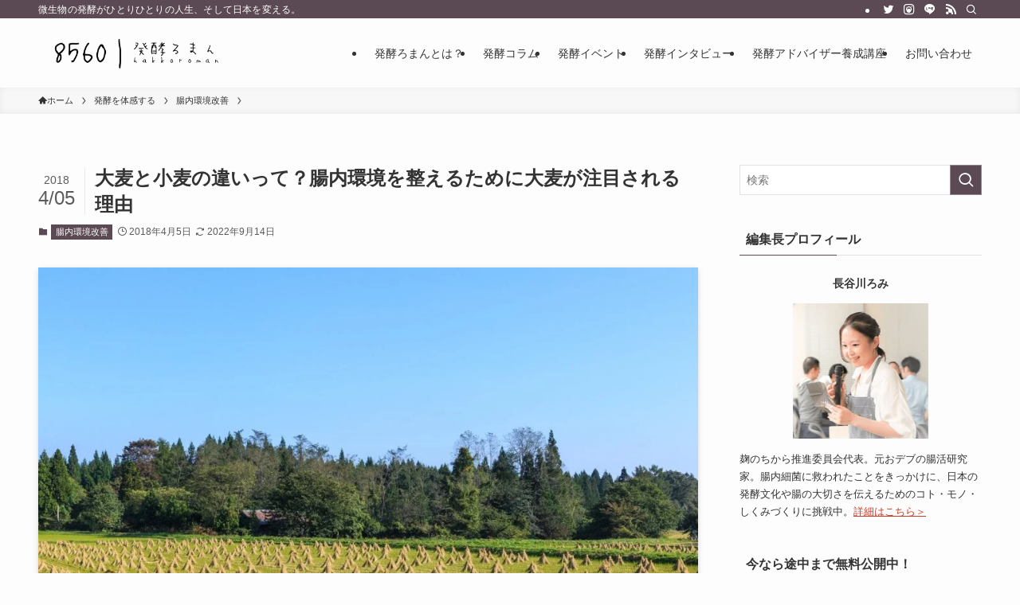

--- FILE ---
content_type: text/html; charset=UTF-8
request_url: https://www.chounaikankyou.club/article/oomugikomugi.html
body_size: 41444
content:
<!DOCTYPE html>
<html dir="ltr" lang="ja" prefix="og: https://ogp.me/ns#" data-loaded="false" data-scrolled="false" data-spmenu="closed">
<head>
<meta charset="utf-8">
<meta name="format-detection" content="telephone=no">
<meta http-equiv="X-UA-Compatible" content="IE=edge">
<meta name="viewport" content="width=device-width, viewport-fit=cover">
<title>大麦と小麦の違いって？腸内環境を整えるために大麦が注目される理由 | 発酵ろまん｜発酵ライフアドバイザー・腸活研究家のブログ</title>

		<!-- All in One SEO 4.4.5.1 - aioseo.com -->
		<meta name="description" content="腸内環境を整えることが大事だといわれるようになってから、食物繊維が多いという理由で、バーリーマックスなどのスーパー大麦が注目されています。大麦と小麦、同じ麦であるにも関わらず、なんでこんなに扱いが違うの？そんな疑問に答えるために、今回は大麦と小麦の違いについて、まとめてみることにしました。" />
		<meta name="robots" content="max-snippet:-1, max-image-preview:large, max-video-preview:-1" />
		<meta name="google-site-verification" content="K8162VkWTyFogEvxKsOV9tGg7rv_kpQ-FEQP6beYkwU" />
		<meta name="keywords" content="腸活,腸内環境,発酵食品,食物繊維,大麦,小麦,腸内環境改善" />
		<link rel="canonical" href="https://www.chounaikankyou.club/article/oomugikomugi.html" />
		<meta name="generator" content="All in One SEO (AIOSEO) 4.4.5.1" />

		<!-- Global site tag (gtag.js) - Google Analytics -->
<script async data-swldelayedjs="https://www.googletagmanager.com/gtag/js?id=UA-85746032-1"></script>
<script  data-swldelayedjs="[data-uri]"></script>
		<meta property="og:locale" content="ja_JP" />
		<meta property="og:site_name" content="発酵ろまん｜発酵ライフアドバイザー・腸活研究家のブログ" />
		<meta property="og:type" content="article" />
		<meta property="og:title" content="大麦と小麦の違いって？腸内環境を整えるために大麦が注目される理由" />
		<meta property="og:description" content="腸内環境を整えることが大事だといわれるようになってから、食物繊維が多いという理由で、バーリーマックスなどのスーパー大麦が注目されています。大麦と小麦、同じ麦であるにも関わらず、なんでこんなに扱いが違うの？そんな疑問に答えるために、今回は大麦と小麦の違いについて、まとめてみることにしました。" />
		<meta property="og:url" content="https://www.chounaikankyou.club/article/oomugikomugi.html" />
		<meta property="fb:app_id" content="156970958213888" />
		<meta property="fb:admins" content="563025274038965" />
		<meta property="og:image" content="https://www.chounaikankyou.club/wp-content/uploads/2016/12/a8027886ff28d1b5c1fc29b554bd8c37.jpg" />
		<meta property="og:image:secure_url" content="https://www.chounaikankyou.club/wp-content/uploads/2016/12/a8027886ff28d1b5c1fc29b554bd8c37.jpg" />
		<meta property="og:image:width" content="1599" />
		<meta property="og:image:height" content="1066" />
		<meta property="article:tag" content="腸活" />
		<meta property="article:tag" content="腸内環境" />
		<meta property="article:tag" content="発酵食品" />
		<meta property="article:tag" content="食物繊維" />
		<meta property="article:tag" content="大麦" />
		<meta property="article:tag" content="小麦" />
		<meta property="article:tag" content="腸内環境改善" />
		<meta property="article:published_time" content="2018-04-05T11:07:46+00:00" />
		<meta property="article:modified_time" content="2022-09-14T10:47:49+00:00" />
		<meta property="article:publisher" content="https://www.facebook.com/chokatsu/" />
		<meta name="twitter:card" content="summary" />
		<meta name="twitter:site" content="@haseromi" />
		<meta name="twitter:title" content="大麦と小麦の違いって？腸内環境を整えるために大麦が注目される理由" />
		<meta name="twitter:description" content="腸内環境を整えることが大事だといわれるようになってから、食物繊維が多いという理由で、バーリーマックスなどのスーパー大麦が注目されています。大麦と小麦、同じ麦であるにも関わらず、なんでこんなに扱いが違うの？そんな疑問に答えるために、今回は大麦と小麦の違いについて、まとめてみることにしました。" />
		<meta name="twitter:image" content="https://www.chounaikankyou.club/wp-content/uploads/2016/12/a8027886ff28d1b5c1fc29b554bd8c37.jpg" />
		<meta name="google" content="nositelinkssearchbox" />
		<script type="application/ld+json" class="aioseo-schema">
			{"@context":"https:\/\/schema.org","@graph":[{"@type":"Article","@id":"https:\/\/www.chounaikankyou.club\/article\/oomugikomugi.html#article","name":"\u5927\u9ea6\u3068\u5c0f\u9ea6\u306e\u9055\u3044\u3063\u3066\uff1f\u8178\u5185\u74b0\u5883\u3092\u6574\u3048\u308b\u305f\u3081\u306b\u5927\u9ea6\u304c\u6ce8\u76ee\u3055\u308c\u308b\u7406\u7531 | \u767a\u9175\u308d\u307e\u3093\uff5c\u767a\u9175\u30e9\u30a4\u30d5\u30a2\u30c9\u30d0\u30a4\u30b6\u30fc\u30fb\u8178\u6d3b\u7814\u7a76\u5bb6\u306e\u30d6\u30ed\u30b0","headline":"\u5927\u9ea6\u3068\u5c0f\u9ea6\u306e\u9055\u3044\u3063\u3066\uff1f\u8178\u5185\u74b0\u5883\u3092\u6574\u3048\u308b\u305f\u3081\u306b\u5927\u9ea6\u304c\u6ce8\u76ee\u3055\u308c\u308b\u7406\u7531","author":{"@id":"https:\/\/www.chounaikankyou.club\/article\/author\/romi#author"},"publisher":{"@id":"https:\/\/www.chounaikankyou.club\/#person"},"image":{"@type":"ImageObject","url":"https:\/\/www.chounaikankyou.club\/wp-content\/uploads\/2016\/12\/a8027886ff28d1b5c1fc29b554bd8c37.jpg","width":1599,"height":1066},"datePublished":"2018-04-05T11:07:46+09:00","dateModified":"2022-09-14T10:47:49+09:00","inLanguage":"ja","mainEntityOfPage":{"@id":"https:\/\/www.chounaikankyou.club\/article\/oomugikomugi.html#webpage"},"isPartOf":{"@id":"https:\/\/www.chounaikankyou.club\/article\/oomugikomugi.html#webpage"},"articleSection":"\u8178\u5185\u74b0\u5883\u6539\u5584"},{"@type":"BreadcrumbList","@id":"https:\/\/www.chounaikankyou.club\/article\/oomugikomugi.html#breadcrumblist","itemListElement":[{"@type":"ListItem","@id":"https:\/\/www.chounaikankyou.club\/#listItem","position":1,"item":{"@type":"WebPage","@id":"https:\/\/www.chounaikankyou.club\/","name":"\u30db\u30fc\u30e0","description":"\u5fae\u751f\u7269\u306e\u767a\u9175\u304c\u3072\u3068\u308a\u3072\u3068\u308a\u306e\u4eba\u751f\u3001\u305d\u3057\u3066\u65e5\u672c\u3092\u5909\u3048\u308b\u3002\u767a\u9175\u30e9\u30a4\u30d5\u63a8\u9032\u5354\u4f1a\u3067\u767a\u9175\u30e9\u30a4\u30d5\u30a2\u30c9\u30d0\u30a4\u30b6\u30fc\uff06\u30d7\u30ed\u30d5\u30a7\u30c3\u30b7\u30e7\u30ca\u30eb\u517c\u901a\u4fe1\u6821\u306e\u6821\u9577\u3092\u52d9\u3081\u308b\u3001\u8178\u6d3b\u7814\u7a76\u5bb6\uff1a\u9577\u8c37\u5ddd\u308d\u307f\u306e\u30d6\u30ed\u30b0\u3002\u767a\u9175\u83cc\u306b\u6551\u308f\u308c\u305f\u3053\u3068\u3092\u304d\u3063\u304b\u3051\u306b\u3001\u767a\u9175\u98df\u54c1\u304c\u6c17\u306b\u306a\u308b\u4eba\u306b\u5411\u3051\u305f\u60c5\u5831\u3092\u767a\u4fe1\u4e2d\u3002\u65e5\u3005\u306e\u6d3b\u52d5\u5831\u544a\u3084\u8178\u6d3b\u30b5\u30fc\u30d3\u30b9\u60c5\u5831\u3082\u66f4\u65b0\u3057\u3066\u3044\u307e\u3059\u3002","url":"https:\/\/www.chounaikankyou.club\/"}}]},{"@type":"Person","@id":"https:\/\/www.chounaikankyou.club\/#person","name":"\u9577\u8c37\u5ddd\u308d\u307f","image":{"@type":"ImageObject","@id":"https:\/\/www.chounaikankyou.club\/article\/oomugikomugi.html#personImage","url":"https:\/\/secure.gravatar.com\/avatar\/d1551dde864796929b42f6f4f70dc0b0?s=96&d=mm&r=g","width":96,"height":96,"caption":"\u9577\u8c37\u5ddd\u308d\u307f"}},{"@type":"Person","@id":"https:\/\/www.chounaikankyou.club\/article\/author\/romi#author","url":"https:\/\/www.chounaikankyou.club\/article\/author\/romi","name":"\u9577\u8c37\u5ddd\u308d\u307f","image":{"@type":"ImageObject","@id":"https:\/\/www.chounaikankyou.club\/article\/oomugikomugi.html#authorImage","url":"https:\/\/secure.gravatar.com\/avatar\/d1551dde864796929b42f6f4f70dc0b0?s=96&d=mm&r=g","width":96,"height":96,"caption":"\u9577\u8c37\u5ddd\u308d\u307f"}},{"@type":"WebPage","@id":"https:\/\/www.chounaikankyou.club\/article\/oomugikomugi.html#webpage","url":"https:\/\/www.chounaikankyou.club\/article\/oomugikomugi.html","name":"\u5927\u9ea6\u3068\u5c0f\u9ea6\u306e\u9055\u3044\u3063\u3066\uff1f\u8178\u5185\u74b0\u5883\u3092\u6574\u3048\u308b\u305f\u3081\u306b\u5927\u9ea6\u304c\u6ce8\u76ee\u3055\u308c\u308b\u7406\u7531 | \u767a\u9175\u308d\u307e\u3093\uff5c\u767a\u9175\u30e9\u30a4\u30d5\u30a2\u30c9\u30d0\u30a4\u30b6\u30fc\u30fb\u8178\u6d3b\u7814\u7a76\u5bb6\u306e\u30d6\u30ed\u30b0","description":"\u8178\u5185\u74b0\u5883\u3092\u6574\u3048\u308b\u3053\u3068\u304c\u5927\u4e8b\u3060\u3068\u3044\u308f\u308c\u308b\u3088\u3046\u306b\u306a\u3063\u3066\u304b\u3089\u3001\u98df\u7269\u7e4a\u7dad\u304c\u591a\u3044\u3068\u3044\u3046\u7406\u7531\u3067\u3001\u30d0\u30fc\u30ea\u30fc\u30de\u30c3\u30af\u30b9\u306a\u3069\u306e\u30b9\u30fc\u30d1\u30fc\u5927\u9ea6\u304c\u6ce8\u76ee\u3055\u308c\u3066\u3044\u307e\u3059\u3002\u5927\u9ea6\u3068\u5c0f\u9ea6\u3001\u540c\u3058\u9ea6\u3067\u3042\u308b\u306b\u3082\u95a2\u308f\u3089\u305a\u3001\u306a\u3093\u3067\u3053\u3093\u306a\u306b\u6271\u3044\u304c\u9055\u3046\u306e\uff1f\u305d\u3093\u306a\u7591\u554f\u306b\u7b54\u3048\u308b\u305f\u3081\u306b\u3001\u4eca\u56de\u306f\u5927\u9ea6\u3068\u5c0f\u9ea6\u306e\u9055\u3044\u306b\u3064\u3044\u3066\u3001\u307e\u3068\u3081\u3066\u307f\u308b\u3053\u3068\u306b\u3057\u307e\u3057\u305f\u3002","inLanguage":"ja","isPartOf":{"@id":"https:\/\/www.chounaikankyou.club\/#website"},"breadcrumb":{"@id":"https:\/\/www.chounaikankyou.club\/article\/oomugikomugi.html#breadcrumblist"},"author":{"@id":"https:\/\/www.chounaikankyou.club\/article\/author\/romi#author"},"creator":{"@id":"https:\/\/www.chounaikankyou.club\/article\/author\/romi#author"},"image":{"@type":"ImageObject","url":"https:\/\/www.chounaikankyou.club\/wp-content\/uploads\/2016\/12\/a8027886ff28d1b5c1fc29b554bd8c37.jpg","@id":"https:\/\/www.chounaikankyou.club\/#mainImage","width":1599,"height":1066},"primaryImageOfPage":{"@id":"https:\/\/www.chounaikankyou.club\/article\/oomugikomugi.html#mainImage"},"datePublished":"2018-04-05T11:07:46+09:00","dateModified":"2022-09-14T10:47:49+09:00"},{"@type":"WebSite","@id":"https:\/\/www.chounaikankyou.club\/#website","url":"https:\/\/www.chounaikankyou.club\/","name":"\u767a\u9175\u308d\u307e\u3093\uff5c\u767a\u9175\u30e9\u30a4\u30d5\u30a2\u30c9\u30d0\u30a4\u30b6\u30fc\u30fb\u8178\u6d3b\u7814\u7a76\u5bb6\u306e\u30d6\u30ed\u30b0","description":"\u5fae\u751f\u7269\u306e\u767a\u9175\u304c\u3072\u3068\u308a\u3072\u3068\u308a\u306e\u4eba\u751f\u3001\u305d\u3057\u3066\u65e5\u672c\u3092\u5909\u3048\u308b\u3002","inLanguage":"ja","publisher":{"@id":"https:\/\/www.chounaikankyou.club\/#person"}}]}
		</script>
		<!-- All in One SEO -->

<link rel="alternate" type="application/rss+xml" title="発酵ろまん｜発酵ライフアドバイザー・腸活研究家のブログ &raquo; フィード" href="https://www.chounaikankyou.club/feed" />
<link rel="alternate" type="application/rss+xml" title="発酵ろまん｜発酵ライフアドバイザー・腸活研究家のブログ &raquo; コメントフィード" href="https://www.chounaikankyou.club/comments/feed" />
<link rel='stylesheet' id='validate-engine-css-css' href='https://www.chounaikankyou.club/wp-content/plugins/wysija-newsletters/css/validationEngine.jquery.css?ver=2.22' type='text/css' media='all' />
<link rel='stylesheet' id='wp-block-library-css' href='https://www.chounaikankyou.club/wp-includes/css/dist/block-library/style.min.css?ver=6.3.1' type='text/css' media='all' />
<link rel='stylesheet' id='swell-icons-css' href='https://www.chounaikankyou.club/wp-content/themes/swell/build/css/swell-icons.css?ver=2.7.8.1' type='text/css' media='all' />
<style id='main_style-inline-css' type='text/css'>
.c-infoBar__btn,.is-style-btn_shiny a{overflow:hidden;position:relative;transition:opacity .25s,-webkit-transform .25s;transition:opacity .25s,transform .25s;transition:opacity .25s,transform .25s,-webkit-transform .25s;z-index:0}.c-infoBar__btn:before,.is-style-btn_shiny a:before{background-image:linear-gradient(90deg,hsla(0,0%,100%,0),hsla(0,0%,100%,.6) 80%,hsla(0,0%,100%,0));content:"";height:200px;left:-120px;position:absolute;top:50%;-webkit-transform:translateY(-50%) rotate(25deg);transform:translateY(-50%) rotate(25deg);width:80px}.c-infoBar__btn:after,.is-style-btn_shiny a:after{-webkit-animation-duration:3s;animation-duration:3s;-webkit-animation-iteration-count:infinite;animation-iteration-count:infinite;-webkit-animation-name:shiny_btn;animation-name:shiny_btn;-webkit-animation-timing-function:ease-in-out;animation-timing-function:ease-in-out;background-image:linear-gradient(100deg,hsla(0,0%,100%,0),#fff);content:"";height:100%;left:-100px;position:absolute;top:0;width:50px}.c-infoBar__btn:hover,.is-style-btn_shiny a:hover{-webkit-transform:translateY(2px);transform:translateY(2px)}.c-infoBar__btn:hover:before,.is-style-btn_shiny a:hover:before{left:110%;transition:.25s ease-in-out}.c-infoBar__btn:hover:after,.is-style-btn_shiny a:hover:after{-webkit-animation:none;animation:none}#fix_bottom_menu:before,.c-infoBar:before,.c-mvBtn__btn:before,.l-fixHeader:before,.p-spMenu__inner:before,[data-type=type1] .p-blogCard__inner:before{content:"";height:100%;left:0;position:absolute;top:0;width:100%;z-index:0}.wp-block-image.is-style-shadow img,.wp-block-video.is-style-shadow video,img.shadow{box-shadow:0 2px 8px rgba(0,0,0,.1),0 4px 8px -4px rgba(0,0,0,.2)}.w-pageTop,.w-singleBottom,.w-singleTop{margin:2em 0}.c-categoryList:before,.c-tagList:before,.c-taxList:before,code.dir_name:before,code.file_name:before{-webkit-font-smoothing:antialiased;-moz-osx-font-smoothing:grayscale;font-family:icomoon!important;font-style:normal;font-variant:normal;font-weight:400;line-height:1;text-transform:none}.c-categoryList__separation:after,.p-breadcrumb__item:after{background-color:currentcolor;-webkit-clip-path:polygon(45% 9%,75% 51%,45% 90%,30% 90%,60% 50%,30% 10%);clip-path:polygon(45% 9%,75% 51%,45% 90%,30% 90%,60% 50%,30% 10%);content:"";display:block;height:10px;margin:0 8px;opacity:.8;width:10px}@-webkit-keyframes flash{0%{opacity:.6}to{opacity:1}}@keyframes flash{0%{opacity:.6}to{opacity:1}}@-webkit-keyframes FadeIn{to{opacity:1}}@keyframes FadeIn{to{opacity:1}}@-webkit-keyframes FadeInFromX{to{opacity:1;-webkit-transform:translateX(0);transform:translateX(0)}}@keyframes FadeInFromX{to{opacity:1;-webkit-transform:translateX(0);transform:translateX(0)}}@-webkit-keyframes FadeInFromY{to{opacity:1;-webkit-transform:translateY(0);transform:translateY(0)}}@keyframes FadeInFromY{to{opacity:1;-webkit-transform:translateY(0);transform:translateY(0)}}@-webkit-keyframes flowing_text{to{-webkit-transform:translateX(-100%);transform:translateX(-100%)}}@keyframes flowing_text{to{-webkit-transform:translateX(-100%);transform:translateX(-100%)}}@-webkit-keyframes shiny_btn{0%{opacity:0;-webkit-transform:scale(0) rotate(25deg);transform:scale(0) rotate(25deg)}84%{opacity:0;-webkit-transform:scale(0) rotate(25deg);transform:scale(0) rotate(25deg)}85%{opacity:.9;-webkit-transform:scale(1) rotate(25deg);transform:scale(1) rotate(25deg)}to{opacity:0;-webkit-transform:scale(50) rotate(25deg);transform:scale(50) rotate(25deg)}}@keyframes shiny_btn{0%{opacity:0;-webkit-transform:scale(0) rotate(25deg);transform:scale(0) rotate(25deg)}84%{opacity:0;-webkit-transform:scale(0) rotate(25deg);transform:scale(0) rotate(25deg)}85%{opacity:.9;-webkit-transform:scale(1) rotate(25deg);transform:scale(1) rotate(25deg)}to{opacity:0;-webkit-transform:scale(50) rotate(25deg);transform:scale(50) rotate(25deg)}}@-webkit-keyframes leftToRight{0%{-webkit-transform:scale(1.1) translateX(-1%);transform:scale(1.1) translateX(-1%)}to{-webkit-transform:scale(1.1) translateX(1%);transform:scale(1.1) translateX(1%)}}@keyframes leftToRight{0%{-webkit-transform:scale(1.1) translateX(-1%);transform:scale(1.1) translateX(-1%)}to{-webkit-transform:scale(1.1) translateX(1%);transform:scale(1.1) translateX(1%)}}@-webkit-keyframes zoomUp{0%{-webkit-transform:scale(1);transform:scale(1)}to{-webkit-transform:scale(1.1);transform:scale(1.1)}}@keyframes zoomUp{0%{-webkit-transform:scale(1);transform:scale(1)}to{-webkit-transform:scale(1.1);transform:scale(1.1)}}@-webkit-keyframes FloatVertical{0%{-webkit-transform:translate3d(0,4px,0);transform:translate3d(0,4px,0)}50%{-webkit-transform:translate3d(0,-4px,0);transform:translate3d(0,-4px,0)}to{-webkit-transform:translate3d(0,4px,0);transform:translate3d(0,4px,0)}}@keyframes FloatVertical{0%{-webkit-transform:translate3d(0,4px,0);transform:translate3d(0,4px,0)}50%{-webkit-transform:translate3d(0,-4px,0);transform:translate3d(0,-4px,0)}to{-webkit-transform:translate3d(0,4px,0);transform:translate3d(0,4px,0)}}@-webkit-keyframes FloatHorizontal{0%{-webkit-transform:translate3d(4px,0,0);transform:translate3d(4px,0,0)}50%{-webkit-transform:translate3d(-4px,0,0);transform:translate3d(-4px,0,0)}to{-webkit-transform:translate3d(4px,0,0);transform:translate3d(4px,0,0)}}@keyframes FloatHorizontal{0%{-webkit-transform:translate3d(4px,0,0);transform:translate3d(4px,0,0)}50%{-webkit-transform:translate3d(-4px,0,0);transform:translate3d(-4px,0,0)}to{-webkit-transform:translate3d(4px,0,0);transform:translate3d(4px,0,0)}}:root{--color_border:hsla(0,0%,78%,.5);--color_gray:hsla(0,0%,78%,.15);--swl-color_hov_gray:rgba(3,2,2,.05);--swl-color_shadow:rgba(0,0,0,.12);--swl-fz--root:3.6vw;--swl-fz--side:var(--swl-fz--root);--swl-block-margin:2em;--swl-sidebar_width:280px;--swl-sidebar_margin:24px;--swl-pad_post_content:0px;--swl-pad_container:4vw;--swl-h2-margin--x:-2vw;--swl-box_shadow:0 2px 4px rgba(0,0,0,.05),0 4px 4px -4px rgba(0,0,0,.1);--swl-img_shadow:0 2px 8px rgba(0,0,0,.1),0 4px 8px -4px rgba(0,0,0,.2);--swl-btn_shadow:0 2px 2px rgba(0,0,0,.1),0 4px 8px -4px rgba(0,0,0,.2);--swl-text_color--black:#333;--swl-text_color--white:#fff;--swl-fz--xs:.75em;--swl-fz--small:.9em;--swl-fz--normal:1rem;--swl-fz--medium:1.1em;--swl-fz--large:1.25em;--swl-fz--huge:1.6em;--swl-list-padding--left:1.5em;--swl-list-padding--has_bg:1em 1em 1em 1.75em}html{font-size:var(--swl-fz--root)}.c-plainBtn{-webkit-appearance:none;-o-appearance:none;appearance:none;background-color:transparent;border:none;box-shadow:none}*,.c-plainBtn{margin:0;padding:0}*{box-sizing:border-box;font-family:inherit;font-size:inherit;line-height:inherit}:after,:before{box-sizing:inherit;text-decoration:inherit;vertical-align:inherit}b,strong{font-weight:700}sub,sup{font-size:smaller}ruby>rt{font-size:50%}main{display:block}:where(ol:not([type])),:where(ul:not([type])){list-style:none}blockquote,q{quotes:none}blockquote:after,blockquote:before,q:after,q:before{content:none}table{border-collapse:collapse;border-spacing:0}td,th{word-break:break-all}img{border-style:none;height:auto;max-width:100%}video{outline:none}code,pre{-moz-tab-size:4;-o-tab-size:4;tab-size:4}svg:not([fill]){fill:currentcolor}[hidden]{display:none}button,input,optgroup,select,textarea{font-family:inherit;font-size:inherit;line-height:inherit}button,input{overflow:visible}button,select{text-transform:none}[type=button],[type=reset],[type=submit],button{-webkit-appearance:button;cursor:pointer;display:inline-block}[role=button]{cursor:pointer}fieldset{padding:.35em .75em .625em}legend{box-sizing:border-box;color:inherit;display:table;max-width:100%;padding:0;white-space:normal}button,input,select,textarea{background-color:#f7f7f7;border:1px solid hsla(0,0%,78%,.5);border-radius:0;color:#333;padding:.25em .5em}[type=color]{padding:0}[type=range]{vertical-align:middle}[aria-busy=true]{cursor:progress}[aria-controls]{cursor:pointer}[aria-disabled]{cursor:default}html{letter-spacing:var(--swl-letter_spacing,normal)}body{word-wrap:break-word;-webkit-text-size-adjust:100%;background-color:var(--color_bg);color:var(--color_text);font-family:var(--swl-font_family);font-size:1rem;font-weight:var(--swl-font_weight);line-height:1.6;max-width:100%;min-width:100%;overflow-wrap:break-word;overflow-x:clip;position:relative}a{color:var(--color_link)}.swl-inline-color{--color_link:currentcolor}#lp-content .post_content,#main_content .post_content{font-size:var(--swl-fz--content,16px)}[data-spmenu=opened] #wpadminbar{z-index:1}#fix_bottom_menu{bottom:-60px;display:none;left:0;position:fixed}[data-spmenu=opened] body>.adsbygoogle{top:-140px!important}.-index-off .widget_swell_index,.-index-off [data-onclick=toggleIndex]{display:none}.-index-off .widget_swell_index+.c-widget{margin-top:0!important}.l-article{max-width:var(--article_size);padding-left:0;padding-right:0}.-sidebar-off .l-article,.lp-content .l-article{margin-left:auto;margin-right:auto}#body_wrap{max-width:100%;overflow-x:clip;position:relative;z-index:1}#body_wrap.-bg-fix{z-index:1}#body_wrap.-bg-fix:before{content:"";height:100%;left:0;position:fixed;top:0;width:100%;z-index:-1}.admin-bar{--swl-adminbarH:var(--wp-admin--admin-bar--height,32px)}.l-container{margin-left:auto;margin-right:auto;max-width:calc(var(--container_size, 0px) + var(--swl-pad_container, 0px)*2);padding-left:var(--swl-pad_container,0);padding-right:var(--swl-pad_container,0)}.l-content{margin:0 auto 6em;padding-top:2em;position:relative;z-index:1}.l-fixHeader{left:0;margin-top:var(--swl-adminbarH,0);opacity:0;position:fixed;top:0;-webkit-transform:translateY(calc(var(--swl-fix_headerH, 100px)*-1));transform:translateY(calc(var(--swl-fix_headerH, 100px)*-1));visibility:hidden;width:100%;z-index:101}.l-fixHeader[data-ready]{transition:all .5s}.l-fixHeader:before{background:var(--color_header_bg);display:block}.c-smallNavTitle{color:inherit;font-size:10px;line-height:1;opacity:.6}.sub-menu .c-smallNavTitle{display:none}.c-gnav{display:flex;height:100%;text-align:center}.c-gnav a{text-decoration:none}.c-gnav .ttl{color:inherit;line-height:1;position:relative;z-index:1}.c-gnav>.menu-item{height:100%;position:relative}.c-gnav>.menu-item:hover>.sub-menu{opacity:1;visibility:visible}.c-gnav>.menu-item>a{color:inherit;display:flex;flex-direction:column;height:100%;justify-content:center;padding:0 12px;position:relative;white-space:nowrap}.c-gnav>.menu-item>a .ttl{display:block;font-size:14px}.c-gnav>.menu-item>a:after{bottom:0;content:"";display:block;left:0;position:absolute;transition:width .25s,height .25s,-webkit-transform .25s;transition:transform .25s,width .25s,height .25s;transition:transform .25s,width .25s,height .25s,-webkit-transform .25s}.c-gnav>.menu-item>a .c-submenuToggleBtn{display:none}.c-gnav>.menu-item>.sub-menu{left:50%;top:100%;-webkit-transform:translateX(-50%);transform:translateX(-50%)}.c-gnav .sub-menu{box-shadow:0 2px 4px rgba(0,0,0,.1);opacity:0;position:absolute;text-align:left;transition:opacity .25s,visibility .25s;visibility:hidden;width:15em;z-index:1}.c-gnav .sub-menu li{position:relative}.c-gnav .sub-menu .ttl{font-size:.9em;left:0;position:relative;transition:left .25s}.c-gnav .sub-menu a{color:inherit;display:block;padding:.5em .75em;position:relative}.c-gnav .sub-menu a:hover{background-color:var(--swl-color_hov_gray)}.c-gnav__sBtn{color:inherit;display:flex;flex-direction:column;height:100%;justify-content:center;padding:0 12px;width:auto}.c-gnav__sBtn .icon-search{font-size:20px}.l-header{background:var(--color_header_bg);left:0;top:0;z-index:100}.l-header,.l-header__inner{position:relative;width:100%}.l-header__inner{color:var(--color_header_text);z-index:1}.l-header__inner .c-catchphrase{letter-spacing:var(--swl-letter_spacing,.2px)}.l-header__logo{line-height:1}.c-headLogo.-txt{align-items:center;display:flex}.c-headLogo__link{display:block;text-decoration:none}.-img .c-headLogo__link{height:100%}.-txt .c-headLogo__link{color:inherit;display:block;font-size:5vw;font-weight:700}.c-headLogo__img{height:100%;-o-object-fit:contain;object-fit:contain;width:auto}.w-header{align-items:center;display:flex}.l-header__customBtn,.l-header__menuBtn{height:var(--logo_size_sp);line-height:1.25;text-align:center;width:var(--logo_size_sp)}.l-mainContent{position:static!important;width:100%}.-sidebar-on .l-mainContent{max-width:100%}.l-mainContent__inner>:first-child,.l-parent>:first-child,.post_content>:first-child{margin-top:0!important}.l-mainContent__inner>:last-child,.l-parent>:last-child,.post_content>:last-child{margin-bottom:0!important}.l-scrollObserver{display:block;height:1px;left:0;pointer-events:none;position:absolute;top:100px;visibility:hidden;width:100%;z-index:1000}#sidebar{font-size:var(--swl-fz--side);position:relative}.c-blogLink{--the-ison-size:1em;align-items:center;display:flex;gap:.5em;line-height:1.5;text-decoration:none}.c-blogLink__icon{flex:0 0 auto;text-decoration:none}.c-blogLink__icon .__svg{height:var(--the-ison-size);width:var(--the-ison-size)}.c-blogLink[data-style=text]{--the-ison-size:.9em}.c-blogLink[data-style=text] .c-blogLink__icon{border:1px solid;border-radius:50%;display:inline-flex;flex:0 0 auto;padding:4px}.c-blogLink[data-style=text] .c-blogLink__text{text-decoration:underline}.c-blogLink[data-style=slim]{--the-ison-size:1.2em;align-items:stretch;border-radius:6px;box-shadow:0 1px 3px 1px rgba(0,0,0,.1);color:inherit;gap:0;overflow:hidden}.c-blogLink[data-style=slim] .c-blogLink__icon{align-items:center;background-color:#e6e9ea;border:2px solid #fff;border-radius:inherit;color:#34383f;display:flex;justify-content:center;transition:color .25s,background-color .25s;width:3.25em}.c-blogLink[data-style=slim] .c-blogLink__text{padding:1em .75em}.c-blogLink[data-style=slim]:hover .c-blogLink__icon{background-color:#34383f;color:#fff}.c-listMenu li{margin:0;position:relative}.c-listMenu a{border-bottom:1px solid var(--color_border);color:inherit;display:block;line-height:1.4;position:relative;text-decoration:none}.c-listMenu a:hover{background-color:var(--swl-color_hov_gray)}.c-taxList:before{content:"\e92f";margin-right:.4em}.c-categoryList{color:var(--color_main)}.c-categoryList:before{content:"\e92f";margin-right:.4em}.c-tagList:before{color:inherit;content:"\e935";margin-right:.4em}.c-categoryList__link,.c-tagList__link,.c-taxList__link{display:block;line-height:1;margin:.25em .25em .25em 0;padding:4px .5em;text-decoration:none}.c-tagList__link{background:#f7f7f7;color:#333}.c-categoryList__link{background-color:var(--color_main);color:#fff}.c-taxList__link{background:#f7f7f7;color:#333}.l-mainContent .c-categoryList__link.-current{background:none;box-shadow:inset 0 0 0 1px currentcolor;color:inherit}.l-topTitleArea .c-categoryList__link.-current{border:none;padding:0}.c-categoryList__separation{display:block;line-height:1;margin-right:.25em}.c-filterLayer:after,.c-filterLayer:before,.c-filterLayer__img{height:100%;left:0;position:absolute;top:0;width:100%}.c-filterLayer{z-index:0}.c-filterLayer:before{z-index:1}.c-filterLayer:after{display:block;z-index:2}.c-filterLayer.-texture-dot:after{background-color:rgba(0,0,0,.1);background-image:url([data-uri]);background-size:2px;content:"";opacity:.5}.c-filterLayer.-texture-brushed:after{background-image:url(https://www.chounaikankyou.club/wp-content/themes/swell/assets//img/texture/white-brushed.png);content:"";opacity:.5}.c-filterLayer__img{z-index:0}.-filter-blur>.c-filterLayer__img{-webkit-filter:blur(4px);filter:blur(4px);height:calc(100% + 8px);left:-4px;top:-4px;width:calc(100% + 8px)}.-filter-glay>.c-filterLayer__img{-webkit-filter:grayscale(60%);filter:grayscale(60%)}.c-fixBtn{align-items:center;background:#fff;border:1px solid var(--color_main);border-radius:var(--swl-radius--8,0);box-shadow:var(--swl-box_shadow);color:var(--color_main);cursor:pointer;display:flex;flex-direction:column;height:52px;justify-content:center;letter-spacing:normal;line-height:1;opacity:.75;overflow:hidden;text-align:center;transition:all .25s;width:52px}.c-fixBtn+.c-fixBtn{margin-top:16px}.c-fixBtn__icon{display:block;font-size:20px}.c-fixBtn__label{-webkit-font-feature-settings:"palt";font-feature-settings:"palt";display:block;font-size:10px;-webkit-transform:scale(.9);transform:scale(.9)}#fix_tocbtn .c-fixBtn__label{margin-top:2px}#pagetop .c-fixBtn__label{margin-top:-8px}#pagetop[data-has-text="1"] .c-fixBtn__icon{-webkit-transform:translateY(-6px);transform:translateY(-6px)}.c-iconBtn{align-content:center;align-items:center;color:inherit;display:inline-flex;flex-wrap:wrap;height:100%;justify-content:center;text-decoration:none;width:100%}.c-iconBtn .-menuBtn{z-index:1}.c-iconBtn__icon{display:block;font-size:24px}.p-spMenu__closeBtn .c-iconBtn__icon{font-size:20px}.c-iconBtn__icon:before{display:block}.c-iconBtn__label{display:block;font-size:10px;-webkit-transform:scale(.9);transform:scale(.9);width:100%}.c-iconList{display:flex;flex-wrap:wrap}.widget_swell_prof_widget .c-iconList,.widget_swell_sns_links .c-iconList{justify-content:center}.l-footer__foot .c-iconList{justify-content:center;margin-bottom:8px}.c-iconList__link{box-sizing:content-box;color:inherit;height:1em;margin:0 3px;padding:2px;text-align:center;text-decoration:none;width:1em}.c-iconList__icon,.c-iconList__link{display:block;line-height:1}.c-iconList__icon:before{color:inherit}.is-style-circle .c-iconList__link{border:1px solid;border-radius:50%;margin:4px;padding:5px}.c-modal{height:100%;left:0;position:fixed;top:0;transition:opacity .5s,visibility .5s;width:100%;z-index:1000}[data-loaded=false] .c-modal{display:none}.c-modal:not(.is-opened){opacity:0;pointer-events:none;visibility:hidden}.c-modal .c-modal__close{color:#fff;cursor:pointer;left:0;line-height:2;padding-top:.5em;position:absolute;text-align:center;text-shadow:1px 1px 1px #000;top:100%;width:100%}.c-mvBtn{display:block;margin:2em auto 0;position:relative;text-align:center}.u-ta-l .c-mvBtn{margin-left:0}.u-ta-r .c-mvBtn{margin-right:0}.c-mvBtn__btn{background-color:var(--color_main);border-radius:var(--mv_btn_radius);box-shadow:0 1px 4px rgba(0,0,0,.1);display:block;font-size:3.2vw;letter-spacing:var(--swl-letter_spacing,1px);overflow:hidden;padding:.75em 2.5em;position:relative;text-decoration:none;text-shadow:none;transition:box-shadow .25s}.-btn-n>.c-mvBtn__btn{color:#fff}.c-mvBtn__btn:before{background:linear-gradient(hsla(0,0%,100%,.2),#fff);border-radius:2px;display:block;opacity:0;transition:opacity .25s}.c-mvBtn__btn:hover{box-shadow:0 1px 8px rgba(0,0,0,.2);opacity:1}.c-mvBtn__btn:hover:before{opacity:.2}.-btn-b>.c-mvBtn__btn{background:none;border:1px solid}.c-overlay{background:rgba(0,0,0,.75);height:100%;left:0;position:absolute;top:0;width:100%;z-index:0}.c-pagination{align-items:center;display:flex;flex-wrap:wrap;font-size:13px;justify-content:center;margin:3em 0;position:relative}[class*=page-numbers]{box-sizing:content-box;display:block;font-size:14px;height:36px;line-height:36px;margin:6px;min-width:36px;padding:0;position:relative;text-align:center;text-decoration:none;transition:color .25s,background-color .25s;width:auto}[class*=page-numbers].current,[class*=page-numbers]:hover{background-color:var(--color_main);color:#fff}.c-pagination__dot{color:#aaa;margin:0 6px}.c-postTitle{align-items:center;display:flex;flex-direction:row-reverse}.c-postTitle__ttl{font-size:5vw;line-height:1.4;width:100%}.c-postTitle__date{border-right:1px solid var(--color_border);font-weight:400;line-height:1;margin-right:.75em;padding:.5em .75em .5em 0;text-align:center}.c-postTitle__date .__y{display:block;font-size:3vw;line-height:1;margin-bottom:4px}.c-postTitle__date .__md{display:block;font-size:4.2vw}.p-postList .c-postTitle{margin:0 auto 1em;position:relative;width:100%;z-index:1}.p-postList .c-postTitle__date .__md,.p-postList .c-postTitle__ttl{font-size:4vw}.c-reviewStars i{color:var(--color-review_star,#fac225)}.post_content>.c-reviewStars{display:block}.c-scrollHint{-webkit-animation:FloatHorizontal 2s ease-in-out infinite alternate;animation:FloatHorizontal 2s ease-in-out infinite alternate;margin-bottom:2px!important;margin-top:3em;text-align:right}.c-scrollHint span{align-items:center;display:inline-flex;font-size:12px;line-height:1;opacity:.75;vertical-align:middle}.c-scrollHint span i{font-size:16px;margin-left:4px}.c-scrollHint+.wp-block-table{margin-top:0!important}.c-searchForm{position:relative}.c-searchForm__s{background-color:#fff;line-height:2;padding:4px 44px 4px 8px;width:100%}.c-searchForm__submit{border-radius:var(--swl-radius--4,0);height:100%;overflow:hidden;position:absolute;right:0;top:0;width:40px}.c-searchForm__submit:before{color:#fff;font-size:20px;left:50%;position:absolute;top:50%;-webkit-transform:translateX(-50%) translateY(-50%);transform:translateX(-50%) translateY(-50%);z-index:1}.w-header .c-searchForm__s{font-size:14px;line-height:20px}.w-header .c-searchForm__submit{width:30px}.w-header .c-searchForm__submit:before{font-size:16px}.skip-link{left:0;opacity:0;overflow:hidden;pointer-events:none;position:absolute!important;text-decoration:none;top:0;z-index:999}.skip-link:focus{background-color:#f1f1f1;border-radius:3px;box-shadow:0 0 2px 2px rgba(0,0,0,.6);color:#21759b;display:block;font-size:14px;font-weight:700;height:auto;left:8px;opacity:1;padding:16px 24px;pointer-events:auto;top:8px;width:auto;z-index:1000}.c-postAuthor{align-items:center;display:flex}.c-postAuthor.is-link{color:inherit;text-decoration:none;transition:opacity .25s}.c-postAuthor.is-link:hover{opacity:.75}.c-postAuthor__figure{border-radius:50%;height:20px;margin:0 .25em 0 1px;overflow:hidden;width:20px}.c-postAuthor__figure .avatar{display:block;-o-object-fit:cover;object-fit:cover}.c-postThumb{overflow:hidden;position:relative;vertical-align:middle}.c-postThumb__figure{margin:0;overflow:hidden;position:relative;width:100%;z-index:0}.c-postThumb__figure:before{content:"";display:block;height:0;padding-top:var(--card_posts_thumb_ratio)}.-type-list .c-postThumb__figure:before,.-type-list2 .c-postThumb__figure:before{padding-top:var(--list_posts_thumb_ratio)}.-type-big .c-postThumb__figure:before{padding-top:var(--big_posts_thumb_ratio)}.-type-thumb .c-postThumb__figure:before{padding-top:var(--thumb_posts_thumb_ratio)}.p-blogCard .c-postThumb__figure:before{padding-top:var(--blogcard_thumb_ratio)}.p-postList__link:hover .c-postThumb:before{opacity:.2}.p-postList__link:hover .c-postThumb__img{-webkit-transform:scale(1.06);transform:scale(1.06)}.c-postThumb__img{left:0;position:absolute;top:0;transition:-webkit-transform .25s;transition:transform .25s;transition:transform .25s,-webkit-transform .25s}.c-postThumb__cat{background-color:var(--color_main);display:inline-block;font-size:10px;line-height:2;overflow:hidden;padding:0 .75em;position:absolute;right:0;top:0;white-space:nowrap;z-index:1}.-type-list .c-postThumb__cat,.-type-list2 .c-postThumb__cat{left:0;right:auto;-webkit-transform-origin:0 0;transform-origin:0 0}.c-postThumb__cat:before{margin-right:.4em}.c-postTimes{align-items:center;display:flex;flex-wrap:wrap}.c-postTimes__modified,.c-postTimes__posted{margin-right:.4em}.c-postTimes__modified:before,.c-postTimes__posted:before{margin-right:.25em;position:relative;top:1px}.c-rssSite{margin-right:.5rem}.c-rssSite__favi{display:block;height:14px;margin-right:.25rem;width:14px}.c-rssAuthor{margin-left:0!important}.p-blogCard{cursor:pointer;display:block;margin:2.5em auto 2em;max-width:880px;transition:box-shadow .25s;width:100%}.wp-block-embed>.p-blogCard{margin:0 auto}.p-blogCard:hover{box-shadow:0 4px 16px rgba(0,0,0,.1),0 12px 28px -12px rgba(0,0,0,.05)}.p-blogCard:hover .c-postThumb__img{opacity:1}.p-blogCard__caption{background:var(--color_content_bg);border-radius:2px;display:inline-block;font-size:11px;left:16px;line-height:2;padding:0 .5em;position:absolute;top:-1em;z-index:1}.p-blogCard__caption:before{content:"\e923";display:inline-block;font-family:icomoon;margin-right:3px}.-external .p-blogCard__caption:before{content:"\e91a"}.p-blogCard__inner{align-items:center;display:flex;justify-content:space-between;margin:0;padding:16px;position:relative;transition:box-shadow .25s}.-noimg>.p-blogCard__inner{min-height:5em}.p-blogCard__thumb{flex-shrink:0;margin:0 1em 0 0;width:30%}.p-blogCard__thumb .c-postThumb__figure{margin:0;position:relative;width:100%}.p-blogCard__body{flex:1 1 auto;margin:0}.p-blogCard__title{color:inherit;display:block;font-weight:400;line-height:1.4;text-decoration:none}.p-blogCard__excerpt{display:block;font-size:.8em;line-height:1.4;margin-top:.5em;opacity:.8;word-break:break-word}[data-type=type1] .p-blogCard__caption{bottom:auto;right:auto}[data-type=type1] .p-blogCard__inner{padding-top:21px}[data-type=type1] .p-blogCard__inner:before{border:1px solid;border-radius:var(--swl-radius--2,0);display:block;pointer-events:none}[data-type=type2] .p-blogCard__caption{background:var(--color_main);bottom:auto;color:#fff;padding:0 .75em;right:auto}[data-type=type2] .p-blogCard__inner{border:1px solid var(--color_main);border-radius:2px;padding-top:24px}[data-type=type3] .p-blogCard__caption{background:none;bottom:2px;font-size:10px;left:auto;opacity:.8;right:4px;top:auto;-webkit-transform:scale(.8);transform:scale(.8);-webkit-transform-origin:100% 100%;transform-origin:100% 100%}[data-type=type3] .p-blogCard__inner{background:#fff;border-radius:2px;box-shadow:0 1px 3px 1px rgba(0,0,0,.08);color:#333}.p-breadcrumb{margin:0 auto;padding:8px 0;position:relative}.p-breadcrumb.-bg-on{background:#f7f7f7}.p-breadcrumb:not(.-bg-on){padding-top:12px}.-body-solid .p-breadcrumb.-bg-on{box-shadow:inset 0 -1px 8px rgba(0,0,0,.06)}.-frame-on .p-breadcrumb,.c-infoBar+.p-breadcrumb,.c-infoBar+[data-barba=container]>.p-breadcrumb,.l-topTitleArea+.p-breadcrumb{background:none!important;border:none!important;box-shadow:none!important;padding-top:12px}.-frame-on .p-breadcrumb{padding-bottom:12px}.p-breadcrumb__list{align-items:center;display:flex;font-size:10px;list-style:none;overflow:hidden;width:100%}.p-breadcrumb__item{align-items:center;display:inline-flex;position:relative}.p-breadcrumb__item:last-child:after{content:none}.p-breadcrumb__item:last-child span{opacity:.8}.p-breadcrumb__text{align-items:center;color:inherit;display:block;display:inline-flex;text-decoration:none;white-space:nowrap}.p-breadcrumb__text:before{margin-right:3px}.p-breadcrumb__text:hover span{opacity:.76}.p-breadcrumb__text .__home{align-items:center;display:inline-flex;gap:4px}.p-breadcrumb__text .__home:before{line-height:inherit}.single .p-breadcrumb__item:last-child>span.p-breadcrumb__text{display:none}.p-fixBtnWrap{align-items:flex-end;bottom:1.25em;display:flex;flex-direction:column;opacity:0;position:fixed;right:1em;text-align:center;-webkit-transform:translateY(-8px);transform:translateY(-8px);transition:opacity .3s,visibility .3s,-webkit-transform .3s;transition:opacity .3s,transform .3s,visibility .3s;transition:opacity .3s,transform .3s,visibility .3s,-webkit-transform .3s;visibility:hidden;z-index:99}[data-loaded=false] .p-fixBtnWrap{display:none}[data-scrolled=true] .p-fixBtnWrap{opacity:1;-webkit-transform:translateY(0);transform:translateY(0);visibility:visible}.p-postListWrap{position:relative}.p-postList.p-postList{list-style:none;margin-bottom:0;padding-left:0}.p-postList.-type-simple{border-top:1px solid var(--color_border)}.p-postList.-type-card,.p-postList.-type-thumb{display:flex;flex-wrap:wrap;margin-left:-.5em;margin-right:-.5em}.-frame-off .p-postList.-type-list2{border-top:1px solid var(--color_border);padding-top:1.5em}.c-widget .p-postList.-type-card{margin-bottom:-1.5em}.p-postList.-type-thumb+.is-style-more_btn{margin-top:1em}.p-postList.-type-simple+.is-style-more_btn{margin-top:2em}.p-postList__item.p-postList__item:before{content:none}.-type-simple .p-postList__item{margin-bottom:0;margin-top:0}.-type-list .p-postList__item{margin-bottom:2em;margin-top:0}.-type-list2 .p-postList__item{border-bottom:1px solid var(--color_border);margin-bottom:1.5em;margin-top:0;padding-bottom:1.5em}.-type-big .p-postList__item{padding-left:.5em;padding-right:.5em}.-type-big .p-postList__item:not(:last-child){border-bottom:1px solid var(--color_border);margin-bottom:3em;padding-bottom:3em}.-type-card .p-postList__item{margin-bottom:2.5em;margin-top:0;padding:0 .5em;width:50%}.-type-thumb .p-postList__item{margin-bottom:1em;margin-top:0;padding:0 .5em;width:50%}.is-first-big>.p-postList__item:first-child{width:100%}.c-widget .-type-card .p-postList__item{margin-bottom:2em}.c-widget .-type-list .p-postList__item{margin-bottom:1.5em}.p-postList__link{color:inherit;display:block;position:relative;text-decoration:none;z-index:0}.-type-card .p-postList__link{height:100%}.-type-simple .p-postList__link{border-bottom:1px solid var(--color_border);display:block;padding:1em .25em;transition:background-color .25s}.-type-simple .p-postList__link:hover{background-color:var(--swl-color_hov_gray)}.-type-list .p-postList__link,.-type-list2 .p-postList__link{align-items:flex-start;display:flex;flex-wrap:wrap;justify-content:space-between}.-type-list2 .p-postList__link{padding:0 .25em}.-type-list2 .p-postList__item:nth-child(2n) .p-postList__link{flex-direction:row-reverse}.-type-card .p-postList__thumb{width:100%}.-type-list .p-postList__thumb,.-type-list2 .p-postList__thumb{width:36%}.-type-thumb .p-postList__thumb{box-shadow:none;width:100%}.p-postList__thumb:before{background:linear-gradient(45deg,var(--color_gradient1),var(--color_gradient2));content:"";display:block;height:100%;left:0;opacity:0;position:absolute;top:0;transition:opacity .25s;width:100%;z-index:1}.p-postList__body{position:relative;transition:opacity .25s}.-type-big .p-postList__body,.-type-card .p-postList__body{padding-top:1em}.-ps-style-normal .p-postList__item:hover .p-postList__body,.-type-card .p-postList__item:hover .p-postList__body,.-type-list .p-postList__item:hover .p-postList__body{opacity:.75}.-type-list .p-postList__body,.-type-list2 .p-postList__body{width:60%}.-type-thumb .p-postList__body{background:rgba(0,0,0,.5);bottom:0;color:#fff;left:0;padding:.75em;position:absolute;width:100%}.-type-big .p-postList__body:after,.-type-list2 .p-postList__body:after{box-shadow:0 0 0 1px var(--color_border);display:block;font-size:12px;letter-spacing:var(--swl-letter_spacing,.5px);margin:2em auto 0;opacity:.75;padding:1em 0;text-align:center;transition:color .25s,background-color .25s;width:100%}.-type-list2 .p-postList__body:after{display:inline-block;margin-top:2em;max-width:100%;padding:.5em 3em;width:auto}.p-postList__link:hover .p-postList__body:after{background:var(--color_main);box-shadow:none;color:#fff;opacity:1}.p-postList .p-postList__title{background:none;border:none;color:inherit;display:block;font-weight:700;line-height:1.5;margin:0;padding:0}.p-postList .p-postList__title:after,.p-postList .p-postList__title:before{content:none}.-type-card .p-postList__title,.-type-list .p-postList__title,.-type-list2 .p-postList__title{font-size:3.6vw}.-type-simple .p-postList__title{font-size:1em}.p-postList__excerpt{line-height:1.5}.-type-card .p-postList__excerpt{font-size:3.2vw;margin-top:.5em}.-type-list .p-postList__excerpt,.-type-list2 .p-postList__excerpt{font-size:3.4vw;margin-top:.5em}.-type-big .p-postList__excerpt{line-height:1.6;padding-bottom:.5em}#sidebar .p-postList__excerpt,.-related .p-postList__excerpt,.-type-thumb .p-postList__excerpt{display:none}.p-postList__meta{align-items:center;display:flex;flex-wrap:wrap;font-size:10px;line-height:1.25;margin-top:.75em;position:relative}.p-postList__title+.p-postList__meta{margin-top:.25em}.p-postList__meta :before{margin-right:.25em}.-type-simple .p-postList__meta{margin:0 0 4px}.-type-big .p-postList__meta{font-size:12px;margin:0 0 1em}.-type-thumb .p-postList__meta,.c-widget .p-postList__meta{margin-top:0}.p-postList__author,.p-postList__cat,.p-postList__times,.p-postList__views{margin-right:.5em;padding:4px 0}.-type-simple .p-postList__author{padding:0}.p-postList__author:not(:first-child){margin-left:auto}.-w-ranking.p-postList{counter-reset:number 0}.-w-ranking .p-postList__item{position:relative}.-w-ranking .p-postList__item:before{background-color:#3c3c3c;color:#fff;content:counter(number);counter-increment:number;display:block;font-family:arial,helvetica,sans-serif;pointer-events:none;position:absolute;text-align:center;z-index:2}.-w-ranking .p-postList__item:first-child:before{background-color:#f7d305;background-image:linear-gradient(to top left,#f7bf05,#fcea7f,#fcd700,#f7d305,#eaca12,#ac9303,#f7d305,#fcea7f,#f7e705,#eaca12,#f7bf05)}.-w-ranking .p-postList__item:nth-child(2):before{background-color:#a5a5a5;background-image:linear-gradient(to top left,#a5a5a5,#e5e5e5,#ae9c9c,#a5a5a5,#a5a5a5,#7f7f7f,#a5a5a5,#e5e5e5,#a5a5a5,#a5a5a5,#a5a5a5)}.-w-ranking .p-postList__item:nth-child(3):before{background-color:#c47222;background-image:linear-gradient(to top left,#c46522,#e8b27d,#d07217,#c47222,#b9722e,#834c17,#c47222,#e8b27d,#c48022,#b9722e,#c46522)}.-w-ranking.-type-card .p-postList__item:before{font-size:3.2vw;left:calc(.5em + 8px);line-height:2.5;top:-4px;width:2em}.-w-ranking.-type-list .p-postList__item:before{font-size:3vw;left:0;line-height:2;top:0;width:2em}.-type-big .noimg_{display:none}.-type-big .noimg_+.p-postList__body{padding-top:0}.p-spMenu{height:100%;left:0;position:fixed;top:0;transition:opacity 0s;width:100%;z-index:101}[data-loaded=false] .p-spMenu{display:none}[data-spmenu=closed] .p-spMenu{opacity:0;pointer-events:none;transition-delay:1s}.p-spMenu a{color:inherit}.p-spMenu .c-widget__title{margin-bottom:1.5em}.c-spnav{display:block;text-align:left}.c-spnav .menu-item{position:relative}.c-spnav>.menu-item:first-child>a{border-top:none}.c-spnav a{border-bottom:1px solid var(--color_border);display:block;padding:.75em .25em}.c-spnav .desc{margin-left:8px}.p-spMenu__overlay{transition:opacity .5s,visibility .5s}[data-spmenu=closed] .p-spMenu__overlay{opacity:0;visibility:hidden}.p-spMenu__inner{box-shadow:0 0 8px var(--swl-color_shadow);height:100%;padding-top:var(--logo_size_sp);position:absolute;top:0;transition:-webkit-transform .45s;transition:transform .45s;transition:transform .45s,-webkit-transform .45s;transition-timing-function:ease-out;width:88vw;z-index:1}.-left .p-spMenu__inner{left:0;-webkit-transform:translateX(-88vw);transform:translateX(-88vw)}.-right .p-spMenu__inner{right:0;-webkit-transform:translateX(88vw);transform:translateX(88vw)}[data-spmenu=opened] .p-spMenu__inner{-webkit-transform:translateX(0);transform:translateX(0)}.p-spMenu__closeBtn{height:var(--logo_size_sp);position:absolute;top:0;width:var(--logo_size_sp);z-index:1}.-left .p-spMenu__closeBtn{left:0}.-right .p-spMenu__closeBtn{right:0}.p-spMenu__body{-webkit-overflow-scrolling:touch;height:100%;overflow-y:scroll;padding:0 4vw 10vw;position:relative}.p-spMenu__nav{margin-top:-1em;padding-bottom:.5em}.p-spMenu__bottom{margin-top:2em}.note{color:#e03030}.dump_data{background:#fafafa;border:1px solid #ddd;display:block;font-family:arial,sans-serif;font-size:13px;padding:16px;white-space:pre-wrap}.xdebug-var-dump{font-family:inherit;white-space:inherit}.xdebug-var-dump small:first-child{display:block}.xdebug-var-dump font{color:#4368af}.xdebug-var-dump small{color:#ff6868}.alignwide{max-width:none!important;position:relative;width:100%}h2.alignwide{margin-left:0!important;margin-right:0!important}.alignfull{left:calc(50% - 50vw);max-width:100vw!important;position:relative;width:100vw}@supports (--css:variables){.alignfull{left:calc(50% - 50vw + var(--swl-scrollbar_width, 0)/2);width:calc(100vw - var(--swl-scrollbar_width, 0))}}.alignfull>.wp-block-cover__inner-container,.alignfull>.wp-block-group__inner-container{margin:0 auto;max-width:var(--article_size)}.u-bg-main{background-color:var(--color_main)!important;color:#fff!important}.cf:after,.cf:before{clear:both;content:"";display:block;height:0;overflow:hidden}.clear,.u-cf{clear:both!important}.none,.u-none{display:none!important}.u-block{display:block!important}.u-flex--aic{align-items:center;display:flex}.fs_xs,.has-xs-font-size,.u-fz-xs{font-size:var(--swl-fz--xs)!important}.fs_s,.has-s-font-size,.has-small-font-size,.u-fz-s{font-size:var(--swl-fz--small)!important}.has-normal-font-size,.has-regular-font-size{font-size:var(--swl-fz--normal)!important}.has-medium-font-size,.u-fz-m{font-size:var(--swl-fz--medium)!important}.fs_l,.has-l-font-size,.has-large-font-size,.u-fz-l{font-size:var(--swl-fz--large)!important}.fs_xl,.has-huge-font-size,.has-xl-font-size,.u-fz-xl{font-size:var(--swl-fz--huge)!important}.u-fz-10{font-size:10px}.u-fz-11{font-size:11px}.u-fz-12{font-size:12px}.u-fz-13{font-size:13px}.u-fz-14{font-size:14px}.u-fz-15{font-size:15px}.u-fz-16{font-size:16px}.u-fz-18{font-size:18px}.u-fw-bold{font-weight:700!important}.u-fw-normal{font-weight:400!important}.u-fw-lighter{font-weight:lighter!important}.u-fs-italic{font-style:italic!important}.u-col-main{color:var(--color_main)!important}.u-thin{opacity:.8}.hov-opacity{transition:opacity .25s}.hov-opacity:hover{opacity:.8}.hov-flash:hover{-webkit-animation:flash 1s;animation:flash 1s}.hov-flash-up{transition:box-shadow .25s}.hov-flash-up:hover{-webkit-animation:flash 1s;animation:flash 1s;box-shadow:0 2px 8px rgba(0,0,0,.25)}.hov-col-main{transition:color .25s}.hov-col-main:hover{color:var(--color_main)!important}.u-lh-10{line-height:1!important}.u-lh-15{line-height:1.5!important}.u-lh-20{line-height:2!important}.luminous{cursor:-webkit-zoom-in!important;cursor:zoom-in!important}.u-mb-ctrl+*{margin-top:0!important}.u-mb-0{margin-bottom:0!important}.u-mb-5{margin-bottom:.5em!important}.u-mb-10{margin-bottom:1em!important}.u-mb-15{margin-bottom:1.5em!important}.u-mb-20{margin-bottom:2em!important}.u-mb-25{margin-bottom:2.5em!important}.u-mb-30{margin-bottom:3em!important}.u-mb-40{margin-bottom:4em!important}.u-mb-50{margin-bottom:5em!important}.u-mb-60{margin-bottom:6em!important}.u-mb-80{margin-bottom:8em!important}.u-mt-0{margin-top:0!important}.u-mt-5{margin-top:.5em!important}.u-mt-10{margin-top:1em!important}.u-mt-15{margin-top:1.5em!important}.u-mt-20{margin-top:2em!important}.u-mt-25{margin-top:2.5em!important}.u-mt-30{margin-top:3em!important}.u-mt-40{margin-top:4em!important}.u-mt-50{margin-top:5em!important}.u-mt-60{margin-top:6em!important}.u-mt-80{margin-top:8em!important}.u-obf-cover{display:block;height:100%!important;-o-object-fit:cover;object-fit:cover;width:100%!important}.al_c,.u-ta-c{text-align:center}.al_l,.u-ta-l{text-align:left}.al_r,.u-ta-r{text-align:right}.u-nowrap{white-space:nowrap}.alignleft{float:left}.alignright{float:right}.c-prBanner__link{display:block;margin:0 auto;max-width:400px;transition:opacity .25s}.c-prBanner__link:hover{opacity:.8}.c-prBanner__img{width:100%}.widget_swell_ad_widget{margin:0 auto;text-align:center;width:100%}.widget_swell_ad_widget iframe,.widget_swell_ad_widget ins{box-sizing:border-box;max-width:100%}.w-beforeToc{margin-bottom:4em;margin-top:4em}.w-fixSide{margin-top:2em;max-height:calc(100vh - 16px - var(--swl-adminbarH, 0px) - var(--swl-fix_headerH, 0px));overflow-y:auto;top:calc(8px + var(--swl-adminbarH, 0px) + var(--swl-fix_headerH, 0px))}.w-frontTop{margin-bottom:3em}.w-frontBottom{margin-top:3em}.c-widget+.c-widget{margin-top:2em}.c-widget p:empty:before{content:none}.c-widget .textwidget>:not(:last-child){margin-bottom:1em}.c-widget__title{font-size:4vw;font-weight:700;margin-bottom:1.5em;overflow:hidden;position:relative}.c-widget__title:after,.c-widget__title:before{box-sizing:inherit;display:block;height:1px;position:absolute;z-index:0}.widget_search .c-widget__title,.widget_search .wp-block-search__label{display:none}.recentcomments{padding:8px}.cat-post-count,.post_count,.tag-link-count{color:#666;font-size:3vw;position:relative;right:-1px}.cat-post-count{margin-left:4px}.wp-block-archives-list,.wp-block-categories-list,.wp-block-latest-comments,.wp-block-latest-posts,.wp-block-rss{list-style:none!important;padding:0!important}.post_content{line-height:1.8;margin:0;max-width:100%;padding:0}.post_content>*{clear:both;margin-bottom:var(--swl-block-margin,2em)}.post_content div>:first-child,.post_content>:first-child{margin-top:0!important}.post_content dd>:last-child,.post_content div>:last-child,.post_content>:last-child{margin-bottom:0!important}.post_content h1{font-size:2em}.post_content h2{font-size:1.2em;line-height:1.4;margin:4em 0 2em;position:relative;z-index:1}.post_content>h2{margin-left:var(--swl-h2-margin--x,0);margin-right:var(--swl-h2-margin--x,0)}.post_content h3{font-size:1.1em;font-weight:700;line-height:1.4;margin:3em 0 2em;position:relative}.post_content h3:before{bottom:0;display:block;left:0;position:absolute;z-index:0}.post_content h4{font-size:1.05em;line-height:1.4;margin:3em 0 1.5em;position:relative}.post_content dt,.post_content h2,.post_content h3,.post_content h4{font-weight:700}.post_content .is-style-section_ttl{background:none;border:none;border-radius:0;color:inherit;letter-spacing:var(--swl-letter_spacing,.2px);padding:0;position:relative;text-align:center}.post_content .is-style-section_ttl:after,.post_content .is-style-section_ttl:before{border:none;content:none}.post_content .is-style-section_ttl.has-text-align-left{text-align:left}.post_content .is-style-section_ttl.has-text-align-right{text-align:right}.post_content .is-style-section_ttl small{display:block;font-size:.6em;padding-top:.25em}.post_content table{border:none;border-collapse:collapse;border-spacing:0;line-height:1.6;max-width:100%;text-align:left;width:100%}.post_content td,.post_content th{border:1px solid var(--color_border--table,#dcdcdc);padding:.5em}.post_content th{background-color:var(--tbody-th-color--bg,hsla(0,0%,59%,.05));color:var(--tbody-th-color--txt,inherit);font-weight:700}.post_content thead td,.post_content thead th{background-color:var(--thead-color--bg,var(--color_main));color:var(--thead-color--txt,#fff)}.post_content :where(table) caption{font-size:.9em;margin-bottom:.25em;opacity:.8}.post_content small{font-size:.8em;opacity:.8}.post_content :not(pre)>code{align-items:center;background:#f7f7f7;border:1px solid rgba(0,0,0,.1);border-radius:2px;color:#333;display:inline-flex;font-family:Menlo,Consolas,メイリオ,sans-serif;font-size:.9em;letter-spacing:0;line-height:1;margin:0 .5em;padding:.25em .5em}.post_content :where(ul:not([type])){list-style:disc}.post_content :where(ol:not([type])){list-style:decimal}.post_content ol,.post_content ul{padding-left:var(--swl-list-padding--left)}.post_content ol ul,.post_content ul ul{list-style:circle}.post_content li{line-height:1.5;margin:.25em 0;position:relative}.post_content li ol,.post_content li ul{margin:0}.post_content hr{border:none;border-bottom:1px solid rgba(0,0,0,.1);margin:2.5em 0}.post_content blockquote{background:var(--color_gray);position:relative}.post_content blockquote.is-style-large{padding:1.5em 3em}.post_content blockquote.is-style-large cite{text-align:inherit}.post_content blockquote cite{display:block;font-size:.8em;margin-top:1em;opacity:.8}.post_content blockquote>*{position:relative;z-index:1}.post_content blockquote>:not(:last-child){margin:0 0 .5em}.post_content blockquote:after,.post_content blockquote:before{line-height:1;position:absolute;z-index:0}.post_content pre{overflow-x:auto;padding:.5em 0}.post_content iframe{display:block;margin-left:auto;margin-right:auto;max-width:100%}.l-mainContent__inner>.post_content{margin:4em 0;padding:0 var(--swl-pad_post_content,0)}.c-tabBody__item>*,.cap_box_content>*,.faq_a>*,.swell-block-accordion__body>*,.swell-block-dl__dd>*,.swell-block-step__body>*,.swl-has-mb--s>*,.wp-block-column>*,.wp-block-cover__inner-container>*,.wp-block-group__inner-container>*,.wp-block-media-text__content>*,div[class*=is-style-]>*{margin-bottom:1em}.alignfull>.wp-block-cover__inner-container>*,.alignfull>.wp-block-group__inner-container>*,.swell-block-fullWide__inner>*{margin-bottom:2em}:where(.is-layout-flex){gap:.5em}.is-layout-flex{display:flex;flex-wrap:wrap}.is-layout-flex.is-nowrap{flex-wrap:nowrap}.is-layout-flex:not(.is-vertical).is-content-justification-center{justify-content:center}.is-layout-flex:not(.is-vertical).is-content-justification-right{justify-content:flex-end}.is-layout-flex.is-content-justification-space-between{justify-content:space-between}.is-layout-flex.is-vertical{flex-direction:column}.is-layout-flex.is-vertical.is-content-justification-center{align-items:center}.is-layout-flex.is-vertical.is-content-justification-left{align-items:flex-start}.is-layout-flex.is-vertical.is-content-justification-right{align-items:flex-end}.font_col_main{color:var(--color_main)!important}.font_col_red{color:var(--color_deep01)!important}.font_col_blue{color:var(--color_deep02)!important}.font_col_green{color:var(--color_deep03)!important}[class*=fill_col_]{border-radius:1px;padding:.25em .5em}.fill_col_main{background-color:var(--color_main);color:#fff}.fill_col_red{background-color:var(--color_deep01)!important;color:#fff}.fill_col_blue{background-color:var(--color_deep02)!important;color:#fff}.fill_col_green{background-color:var(--color_deep03)!important;color:#fff}.is-style-border_sg{border:1px solid hsla(0,0%,78%,.5);padding:var(--swl-box_padding)}.is-style-border_dg{border:1px dashed hsla(0,0%,78%,.5);padding:var(--swl-box_padding)}.is-style-border_sm{border:1px solid var(--color_main);padding:var(--swl-box_padding)}.is-style-border_dm{border:1px dashed var(--color_main);padding:var(--swl-box_padding)}.is-style-bg_main{background-color:var(--color_main);color:#fff;padding:var(--swl-box_padding)}.is-style-bg_main_thin{background-color:var(--color_main_thin);padding:var(--swl-box_padding)}.is-style-bg_gray{background:var(--color_gray);padding:var(--swl-box_padding)}:root{--swl-box_padding:1.5em}.has-border.-border01{border:var(--border01)}.has-border.-border02{border:var(--border02)}.has-border.-border03{border:var(--border03)}.has-border.-border04{border:var(--border04)}.has-border,div.has-background,p.has-background{padding:var(--swl-box_padding)}.is-style-balloon_box2,.is-style-emboss_box,.is-style-sticky_box{background-color:#fff;color:#333}.is-style-bg_stripe{background:linear-gradient(-45deg,transparent 25%,var(--color_gray) 25%,var(--color_gray) 50%,transparent 50%,transparent 75%,var(--color_gray) 75%,var(--color_gray));background-clip:padding-box;background-size:6px 6px;padding:var(--swl-box_padding);position:relative}.is-style-crease{background-color:#f7f7f7;padding:calc(.5em + 20px);position:relative}.is-style-crease:before{background-color:inherit;border-color:var(--color_content_bg) var(--color_content_bg) rgba(0,0,0,.1) rgba(0,0,0,.1);border-style:solid;border-width:0 20px 20px 0;box-shadow:-1px 1px 1px rgba(0,0,0,.05);content:"";position:absolute;right:0;top:0;width:0}.is-style-bg_grid{background-image:linear-gradient(transparent calc(100% - 1px),var(--color_gray) 50%,var(--color_gray)),linear-gradient(90deg,transparent calc(100% - 1px),var(--color_gray) 50%,var(--color_gray));background-repeat:repeat;background-size:16px 16px;padding:var(--swl-box_padding)}.is-style-note_box,.is-style-stitch{background:#f7f7f7;color:#5f5a59;display:block;font-style:normal;padding:var(--swl-box_padding);position:relative}.is-style-note_box:before,.is-style-stitch:before{border:1px dashed hsla(0,0%,78%,.6);border-radius:inherit;content:"";display:block;height:calc(100% - 12px);left:6px;pointer-events:none;position:absolute;top:6px;width:calc(100% - 12px)}.is-style-dent_box{background:rgba(0,0,0,.05);box-shadow:inset 0 2px 4px rgba(0,0,0,.1);padding:var(--swl-box_padding)}.is-style-emboss_box{border-top:2px solid var(--color_main);box-shadow:var(--swl-box_shadow);padding:var(--swl-box_padding)}.is-style-kakko_box{padding:var(--swl-box_padding);position:relative}.is-style-kakko_box:before{border-left:1px solid;border-top:1px solid;left:0;top:0}.is-style-kakko_box:after{border-bottom:1px solid;border-right:1px solid;bottom:0;right:0}.is-style-kakko_box:after,.is-style-kakko_box:before{border-color:var(--color_main);content:"";display:inline-block;height:2em;position:absolute;width:2.25em}.is-style-big_kakko_box{padding:var(--swl-box_padding);position:relative}.is-style-big_kakko_box:before{border-bottom:1px solid;border-left:1px solid;border-top:1px solid;bottom:0;left:0}.is-style-big_kakko_box:after{border-bottom:1px solid;border-right:1px solid;border-top:1px solid;bottom:0;right:0}.is-style-big_kakko_box:after,.is-style-big_kakko_box:before{border-color:var(--color_main);content:"";display:inline-block;height:100%;position:absolute;width:.75em}.is-style-border_left{border-left:2px solid;padding-left:10px}.is-style-sticky_box{border-left:8px solid var(--color_main);box-shadow:var(--swl-box_shadow);min-width:6em;padding:.75em 1em}.is-style-balloon_box,.is-style-sticky_box{line-height:1.4;position:relative;width:-webkit-fit-content;width:-moz-fit-content;width:fit-content}.is-style-balloon_box{background-color:var(--color_main);border-radius:2px;color:#fff;min-width:2em;padding:.5em 1.25em}.is-style-balloon_box:before{border:12px solid transparent;border-top:12px solid var(--color_main);bottom:-22px;content:"";height:0;left:1.25em;position:absolute;visibility:visible;width:0}.is-style-balloon_box2{border:1px solid;border-radius:2px;line-height:1.4;min-width:2em;padding:.5em 1.25em;position:relative;width:-webkit-fit-content;width:-moz-fit-content;width:fit-content}.is-style-balloon_box2:before{background:inherit;border-bottom:1px solid;border-right:1px solid;bottom:-7px;content:"";height:12px;left:1.25em;position:absolute;-webkit-transform:rotate(45deg);transform:rotate(45deg);visibility:visible;width:12px}.is-style-balloon_box.has-text-align-center,.is-style-balloon_box2.has-text-align-center{margin-left:auto;margin-right:auto}.is-style-balloon_box.has-text-align-center:before{left:calc(50% - 12px)}.is-style-balloon_box2.has-text-align-center:before{left:50%;-webkit-transform:translateX(-50%) rotate(45deg);transform:translateX(-50%) rotate(45deg)}.is-style-icon_announce,.is-style-icon_bad,.is-style-icon_book,.is-style-icon_good,.is-style-icon_info,.is-style-icon_pen{border-radius:2px;line-height:1.6;padding:1em 1em 1em 4.25em;position:relative}.is-style-icon_announce:before,.is-style-icon_bad:before,.is-style-icon_book:before,.is-style-icon_good:before,.is-style-icon_info:before,.is-style-icon_pen:before{content:"";display:inline-block;font-family:icomoon;font-size:inherit;left:1.25em;position:absolute;top:50%;-webkit-transform:translateY(-50%) scale(1.5);transform:translateY(-50%) scale(1.5)}.is-style-icon_announce:after,.is-style-icon_bad:after,.is-style-icon_book:after,.is-style-icon_good:after,.is-style-icon_info:after,.is-style-icon_pen:after{border-right:1px solid;content:"";display:block;height:50%;left:3.25em;opacity:.4;position:absolute;top:25%;width:0}.is-style-icon_good{background:var(--color_icon_good_bg);border-color:var(--color_icon_good)}.is-style-icon_good:before{color:var(--color_icon_good);content:"\e8dc"}.is-style-icon_good:after{border-right-color:var(--color_icon_good)}.is-style-icon_bad{background:var(--color_icon_bad_bg);border-color:var(--color_icon_bad)}.is-style-icon_bad:before{color:var(--color_icon_bad);content:"\e8db"}.is-style-icon_bad:after{border-right-color:var(--color_icon_bad)}.is-style-icon_info{background:var(--color_icon_info_bg);border-color:var(--color_icon_info)}.is-style-icon_info:before{color:var(--color_icon_info);content:"\e941"}.is-style-icon_info:after{border-right-color:var(--color_icon_info)}.is-style-icon_announce{background:var(--color_icon_announce_bg);border-color:var(--color_icon_announce)}.is-style-icon_announce:before{color:var(--color_icon_announce);content:"\e913"}.is-style-icon_announce:after{border-right-color:var(--color_icon_announce)}.is-style-icon_pen{background:var(--color_icon_pen_bg);border-color:var(--color_icon_pen)}.is-style-icon_pen:before{color:var(--color_icon_pen);content:"\e934"}.is-style-icon_pen:after{border-right-color:var(--color_icon_pen)}.is-style-icon_book{background:var(--color_icon_book_bg);border-color:var(--color_icon_book)}.is-style-icon_book:before{color:var(--color_icon_book);content:"\e91a"}.is-style-icon_book:after{border-right-color:var(--color_icon_book)}[class*=is-style-big_icon_]{border-color:var(--the-color,currentColor);padding:2em 1.5em 1.5em;position:relative}[class*=is-style-big_icon_]:not(:first-child){margin-top:2.5em}[class*=is-style-big_icon_]:before{align-items:center;background-color:var(--the-color,currentColor);border:2px solid;border-color:var(--color_content_bg);border-radius:50%;color:#fff;content:"";display:inline-flex;font-family:icomoon;font-size:1.25em;height:2em;justify-content:center;left:.5em;line-height:1;padding:0 0 0 .05em;position:absolute;top:-1px;-webkit-transform:translateY(-50%);transform:translateY(-50%);width:2em}.is-style-big_icon_point{--the-color:var(--color_icon_point)}.is-style-big_icon_point:before{content:"\e915"}.is-style-big_icon_check,.is-style-big_icon_good{--the-color:var(--color_icon_check)}.is-style-big_icon_check:before,.is-style-big_icon_good:before{content:"\e923"}.is-style-big_icon_bad,.is-style-big_icon_batsu{--the-color:var(--color_icon_batsu)}.is-style-big_icon_bad:before,.is-style-big_icon_batsu:before{content:"\e91f"}.is-style-big_icon_hatena{--the-color:var(--color_icon_hatena)}.is-style-big_icon_hatena:before{content:"\e917"}.is-style-big_icon_caution{--the-color:var(--color_icon_caution)}.is-style-big_icon_caution:before{content:"\e916"}.is-style-big_icon_memo{--the-color:var(--color_icon_memo)}.is-style-big_icon_memo:before{content:"\e929"}.is-style-browser_mac{--frame-color:#ced1d5;--bar-height:32px;--frame-width:6px;--caption-fz:12px;display:grid!important;grid-template-areas:"Bar" "Display";position:relative}.swell-block-column .is-style-browser_mac,.wp-block-column .is-style-browser_mac,.wp-block-gallery:not(.columns-1) .is-style-browser_mac{--frame-width:4px;--caption-fz:11px;--bar-height:30px}.is-style-browser_mac>.wp-block-group__inner-container{max-height:400px;overflow-y:auto;padding:1.5em;width:100%}.is-style-browser_mac:before{background:var(--frame-color) url([data-uri]) no-repeat left 8px top 50%;background-size:auto calc(var(--bar-height) - 20px);border-radius:8px 8px 0 0;content:"";display:block;grid-area:Bar;height:var(--bar-height);padding:0;position:relative;width:100%;z-index:1}.is-style-browser_mac.wp-block-image img,.is-style-browser_mac.wp-block-video video,.is-style-browser_mac>.wp-block-group__inner-container{background:#fff;border:solid var(--frame-width) var(--frame-color);border-radius:0 0 8px 8px;border-top:none;box-shadow:0 2px 24px -2px rgba(0,0,0,.25);color:#333;grid-area:Display}.is-style-browser_mac.wp-block-image,.is-style-browser_mac.wp-block-video{margin-left:auto;margin-right:auto;width:-webkit-fit-content;width:-moz-fit-content;width:fit-content}.is-style-browser_mac.wp-block-image img,.is-style-browser_mac.wp-block-video video{display:block;margin:0 auto}.is-style-browser_mac.is-style-browser_mac>figcaption{background:#fff;border-radius:6px 6px 0 0;font-size:var(--caption-fz)!important;grid-area:Bar;left:calc((var(--bar-height) - 20px)*5 + 8px);line-height:1;margin:0!important;max-width:calc(100% - 80px);padding:6px 8px;position:absolute;top:calc(var(--bar-height) - var(--caption-fz) - 14px);z-index:2}.wp-block-gallery .is-style-browser_mac figcaption{max-width:100%;top:auto;width:100%}.is-style-desktop{--body-color:#ced1d5;--bezel-width:8px;--bezel-frame:2px;--bezel-width--foot:calc(var(--bezel-width)*5.5);--panel-ratio:56.25%;display:grid!important;grid-template-areas:"Display" "Foot" "Caption";padding:0;position:relative}.swell-block-column .is-style-desktop,.wp-block-column .is-style-desktop,.wp-block-gallery:not(.columns-1) .is-style-desktop{--bezel-width:6px}.is-style-desktop.wp-block-image{margin-left:auto;margin-right:auto;width:-webkit-fit-content;width:-moz-fit-content;width:fit-content}.is-style-desktop.wp-block-image img,.is-style-desktop.wp-block-video video,.is-style-desktop>.wp-block-group__inner-container{border:var(--bezel-width) solid #222;border-bottom-width:calc(var(--bezel-width) - var(--bezel-frame));border-radius:6px 6px 0 0;display:block;grid-area:Display;margin:0 auto;padding:0;z-index:0}.is-style-desktop>.wp-block-group__inner-container{background-color:#fff;color:#111;height:calc(100% - var(--bezel-width--foot));overflow-y:auto;padding:1em;position:absolute;width:100%}.is-style-desktop.wp-block-image img,.is-style-desktop.wp-block-video video{margin-bottom:var(--bezel-width--foot)}.is-style-desktop figcaption{grid-area:Caption}.is-style-desktop:after{border:solid var(--bezel-frame) var(--body-color)!important;border-bottom-width:var(--bezel-width--foot)!important;border-radius:6px 6px 8px 8px!important;box-sizing:border-box;content:"";display:block;grid-area:Display;height:0;padding-top:var(--panel-ratio);pointer-events:none;width:100%;z-index:1}.is-style-desktop.wp-block-image:after,.is-style-desktop.wp-block-video:after{height:100%;padding:0;position:absolute;visibility:visible;width:100%;z-index:1}.is-style-desktop:before{background:linear-gradient(to bottom,rgba(0,0,0,.125),rgba(0,0,0,.05) 55%,rgba(0,0,0,.05) 75%,rgba(0,0,0,.075) 92%,hsla(0,0%,100%,.3) 96%,rgba(0,0,0,.35) 99%),linear-gradient(to right,hsla(0,0%,100%,.2),rgba(0,0,0,.35) 1%,hsla(0,0%,100%,.3) 4%,rgba(0,0,0,.02) 8%,hsla(0,0%,100%,.2) 25%,hsla(0,0%,100%,.2) 75%,rgba(0,0,0,.02) 92%,hsla(0,0%,100%,.3) 96%,rgba(0,0,0,.35) 99%,hsla(0,0%,100%,.2)),linear-gradient(to bottom,var(--body-color),var(--body-color));background-position:top,bottom,top;background-repeat:no-repeat;background-size:100% 92%,100% 8%,100%;border-radius:0 0 4px 4px/2px;box-shadow:0 0 calc(var(--body-width, 4px)*.001) rgba(0,0,0,.2);content:"";display:block;grid-area:Foot;height:0;margin:0 auto;order:1;padding-top:10%;width:18%}.wp-block-gallery .is-style-desktop img{height:calc(100% - var(--bezel-width--foot))!important}.wp-block-gallery .is-style-desktop figcaption{bottom:var(--bezel-width--foot)!important;grid-area:Display}.is-style-browser_mac.size_s,.is-style-desktop.size_s{padding:0 var(--img-space--s,8%)}.is-style-browser_mac.size_s img,.is-style-desktop.size_s img{max-width:100%}.is-style-browser_mac.size_xs,.is-style-desktop.size_xs{padding:0 var(--img-space--xs,16%)}.is-style-browser_mac.size_xs img,.is-style-desktop.size_xs img{max-width:100%}.p-articleThumb__caption,.wp-block-embed>figcaption,.wp-block-image figcaption,.wp-block-table figcaption,.wp-block-video figcaption{color:inherit;display:block!important;font-size:.8em;line-height:1.4;margin-bottom:0;margin-top:.75em;opacity:.8;text-align:center}.has-swl-main-color{color:var(--color_main)!important}.has-swl-main-thin-color{color:var(--color_main_thin)!important}.has-swl-gray-color{color:var(--color_gray)!important}.has-black-color{color:#000!important}.has-white-color{color:#fff!important}.has-swl-pale-01-color{color:var(--color_pale01)!important}.has-swl-pale-02-color{color:var(--color_pale02)!important}.has-swl-pale-03-color{color:var(--color_pale03)!important}.has-swl-pale-04-color{color:var(--color_pale04)!important}.has-swl-deep-01-color{color:var(--color_deep01)!important}.has-swl-deep-02-color{color:var(--color_deep02)!important}.has-swl-deep-03-color{color:var(--color_deep03)!important}.has-swl-deep-04-color{color:var(--color_deep04)!important}.has-swl-main-background-color{background-color:var(--color_main)!important;color:var(--swl-text_color--white,#fff)}.has-swl-main-thin-background-color{background-color:var(--color_main_thin)!important;color:var(--swl-text_color--black,#333)}.has-swl-gray-background-color{background-color:var(--color_gray)!important}.has-black-background-color{background-color:#000!important;color:var(--swl-text_color--white,#fff)}.has-white-background-color{background-color:#fff!important;color:var(--swl-text_color--black,#333)}.has-swl-deep-01-background-color{background-color:var(--color_deep01)!important;color:var(--swl-text_color--white,#fff)}.has-swl-deep-02-background-color{background-color:var(--color_deep02)!important;color:var(--swl-text_color--white,#fff)}.has-swl-deep-03-background-color{background-color:var(--color_deep03)!important;color:var(--swl-text_color--white,#fff)}.has-swl-deep-04-background-color{background-color:var(--color_deep04)!important;color:var(--swl-text_color--white,#fff)}.has-swl-pale-01-background-color{background-color:var(--color_pale01)!important;color:var(--swl-text_color--black,#333)}.has-swl-pale-02-background-color{background-color:var(--color_pale02)!important;color:var(--swl-text_color--black,#333)}.has-swl-pale-03-background-color{background-color:var(--color_pale03)!important;color:var(--swl-text_color--black,#333)}.has-swl-pale-04-background-color{background-color:var(--color_pale04)!important;color:var(--swl-text_color--black,#333)}.wp-block-columns.sp_column2.has-2-columns{flex-wrap:nowrap!important}.wp-block-columns.first_big>.wp-block-column,.wp-block-columns.last_big>.wp-block-column{flex-grow:0}.wp-block-columns.first_big .wp-block-column:first-child,.wp-block-columns.last_big .wp-block-column:last-child{flex-basis:100%!important}.wp-block-columns.first_big.sp_column2 .wp-block-column:not(:first-child),.wp-block-columns.last_big.sp_column2 .wp-block-column:not(:last-child){flex-basis:calc(50% - var(--wp-column-gap)/2)!important}.instagram-media-rendered,.twitter-tweet-rendered{margin-left:auto!important;margin-right:auto!important}.fb_iframe_widget,.fb_iframe_widget>span{display:block!important}.fb_iframe_widget>span{margin:0 auto}.wp-block-image{text-align:center}.wp-block-image img{vertical-align:bottom}.wp-block-image figcaption a{display:inline}.wp-block-image:after{clear:both;content:"";display:block;height:0;visibility:hidden}.wp-block-image a{display:block;transition:opacity .25s}.wp-block-image a:hover{opacity:.8}.wp-caption{max-width:100%;text-align:center;width:100%}.wp-caption-text{font-size:.8em;margin-top:1em;opacity:.8}img.aligncenter{clear:both;display:block;margin-left:auto;margin-right:auto}.wp-block-image.is-style-border img,.wp-block-video.is-style-border video,img.border{border:1px solid rgba(0,0,0,.1)}.wp-block-image.is-style-photo_frame img,.wp-block-video.is-style-photo_frame video,img.photo_frame{border:4px solid #fff;box-shadow:0 0 0 1px rgba(0,0,0,.1)}.size_s img,img.size_s{display:block;margin:auto;max-width:calc(100% - var(--img-space--s, 8%)*2)}.size_xs img,img.size_xs{display:block;margin:auto;max-width:calc(100% - var(--img-space--xs, 16%)*2)}.swl-marker{display:inline;padding:2px}.swl-bg-color{border-radius:1px;padding:.25em}mark.has-inline-color{background-color:inherit}code.dir_name:before{content:"\e92f";margin-right:.4em;opacity:.8}code.file_name:before{content:"\e924";margin-right:.4em}.swl-cell-text-centered{display:inline-block;text-align:center;width:100%}.swl-inline-list{display:inline-block;line-height:1.5;padding:2px 0 2px 1.5em;position:relative}.swl-inline-list[data-icon=dot]:before{background-color:currentcolor;border-radius:50%;color:inherit;content:"";display:block;height:6px;left:.5em;position:absolute;top:calc(.75em - 1px);width:6px}.swl-inline-list:not([data-icon=dot]):before{-webkit-font-smoothing:antialiased;-moz-osx-font-smoothing:grayscale;background:none;border:none;border-radius:0;display:block;font-family:icomoon;height:auto;left:.25em;position:absolute;top:2px;width:1em}.swl-inline-list[data-icon=check]:before{color:var(--color_list_check);content:"\e923";-webkit-transform:scale(.8);transform:scale(.8)}.swl-inline-list[data-icon=circle]:before{color:var(--color_list_good);content:"\ea56"}.swl-inline-list[data-icon=triangle]:before{color:var(--color_list_triangle);content:"\e93f"}.swl-inline-list[data-icon=close]:before{color:var(--color_list_bad);content:"\e91f"}.swl-inline-icon{display:inline-block;margin-left:.1em;margin-right:.1em;min-width:1em;position:relative}.swl-inline-icon+.swl-inline-icon{margin-left:0}.swl-inline-icon:after{background:currentcolor;content:"";display:block;height:100%;left:0;-webkit-mask-image:var(--the-icon-svg);mask-image:var(--the-icon-svg);-webkit-mask-position:center center;mask-position:center center;-webkit-mask-repeat:no-repeat;mask-repeat:no-repeat;-webkit-mask-size:contain;mask-size:contain;max-width:2ch;position:absolute;top:0;width:1em;width:100%}ol.is-style-index ul li:before,ul.is-style-index li li:before{background:none;border-bottom:2px solid;border-left:2px solid;border-radius:0;box-shadow:none;color:inherit;content:""!important;height:calc(1em - 2px);left:.25em;opacity:.75;position:absolute;top:0;-webkit-transform:none;transform:none;-webkit-transform:scale(.75);transform:scale(.75);-webkit-transform-origin:50% 100%;transform-origin:50% 100%;width:6px}ol.has-background,ul.has-background{padding:var(--swl-list-padding--has_bg)}li .has-background{--swl-list-padding--has_bg:.5em .5em .5em calc(0.5em + var(--swl-list-padding--left))}.is-style-bad_list,.is-style-check_list,.is-style-good_list,.is-style-index,.is-style-note_list,.is-style-num_circle,.is-style-triangle_list{--swl-list-padding--left:.25em;--swl-list-padding--has_bg:1em;list-style:none!important}.is-style-bad_list ol,.is-style-bad_list ul,.is-style-check_list ol,.is-style-check_list ul,.is-style-good_list ol,.is-style-good_list ul,.is-style-index ol,.is-style-index ul,.is-style-note_list ol,.is-style-note_list ul,.is-style-num_circle ol,.is-style-num_circle ul,.is-style-triangle_list ol,.is-style-triangle_list ul{--swl-list-padding--left:0px;list-style:none!important}li:before{letter-spacing:normal}ul.is-style-index li{padding-left:1.25em;position:relative}ul.is-style-index li:before{background-color:currentcolor;border-radius:50%;color:inherit;content:"";display:block;height:6px;left:2px;position:absolute;top:calc(.75em - 3px);width:6px}ol.is-style-index>:first-child{counter-reset:toc}ol.is-style-index ol>li,ol.is-style-index>li{margin-left:2em;padding-left:0;position:relative}ol.is-style-index ol>li:before,ol.is-style-index>li:before{border-right:1px solid;content:counters(toc,"-");counter-increment:toc;display:block;font-family:inherit;letter-spacing:-.1px;line-height:1.1;padding:0 .5em 0 0;position:absolute;right:calc(100% + .5em);top:.25em;-webkit-transform:scale(.95);transform:scale(.95);white-space:nowrap;width:auto}ol.is-style-index ol{counter-reset:toc;padding-left:1em}ol.is-style-index ol li:before{opacity:.75}ol.is-style-index ul li{counter-increment:none;margin-left:0;padding-left:1.25em}.is-style-bad_list li,.is-style-check_list li,.is-style-good_list li,.is-style-triangle_list li{padding-left:1.5em}.is-style-bad_list li:before,.is-style-check_list li:before,.is-style-good_list li:before,.is-style-triangle_list li:before{-webkit-font-smoothing:antialiased;-moz-osx-font-smoothing:grayscale;background:none;border:none;border-radius:0;display:block;font-family:icomoon;height:auto;left:0;position:absolute;top:0;width:1em}.is-style-bad_list li li:before,.is-style-check_list li li:before,.is-style-good_list li li:before,.is-style-triangle_list li li:before{background-color:currentcolor;-webkit-clip-path:circle(12% at 50%);clip-path:circle(12% at 50%);content:"\00a0";font-family:inherit}.is-style-check_list li:before{color:var(--color_list_check);content:"\e923"}.is-style-good_list li:before{color:var(--color_list_good);content:"\ea56"}.is-style-triangle_list li:before{color:var(--color_list_triangle);content:"\e93f"}.is-style-bad_list li:before{color:var(--color_list_bad);content:"\e91f"}.is-style-note_list{font-size:.9em}.is-style-note_list:not(.has-text-color){opacity:.85}.is-style-note_list li{margin:.5em 0;padding-left:1.25em}.is-style-note_list li:before{background:none;border:none;border-radius:0;content:"※";height:auto;left:0;position:absolute;top:0;-webkit-transform:scale(.75);transform:scale(.75);-webkit-transform-origin:0 50%;transform-origin:0 50%;white-space:nowrap}ol.is-style-note_list{counter-reset:li}ol.is-style-note_list>li{padding-left:1.75em}ol.is-style-note_list>li:before{content:"※" counter(li);counter-increment:li;letter-spacing:1px}.is-style-num_circle{counter-reset:li}.is-style-num_circle li{padding-left:2em}.is-style-num_circle li:before{background-color:var(--color_list_num);border-radius:50%;box-shadow:0 0 0 1px var(--color_list_num);box-sizing:content-box;color:#fff;content:counter(li);counter-increment:li;display:block;height:1.8em;left:1px;line-height:1.8;padding:0;position:absolute;text-align:center;top:-.15em;-webkit-transform:scale(.75);transform:scale(.75);-webkit-transform-origin:0 50%;transform-origin:0 50%;width:1.8em}.is-style-num_circle ol{counter-reset:li}.is-style-num_circle ol li:before{background:none;box-shadow:0 0 0 1px var(--color_list_num);color:var(--color_list_num);opacity:.75;-webkit-transform:scale(.7);transform:scale(.7)}.is-style-num_circle ul li{padding-left:1.25em}.is-style-num_circle ul li:before{content:"";counter-increment:none;-webkit-transform:scale(.15);transform:scale(.15)}.-list-under-dashed>li,.border_bottom>li{border-bottom:1px dashed var(--color_border);margin-bottom:.75em;padding-bottom:.75em}ol.-list-flex,ul.-list-flex{display:flex;flex-wrap:wrap;gap:1em}.is-style-index[reversed]>li:before,.is-style-note_list[reversed]>li:before,.is-style-num_circle[reversed]>li:before{counter-increment:li -1}.swell-block-button{--the-icon-size:1.1em}.swell-block-button[data-align=right]{text-align:right}.swell-block-button[data-align=left]{text-align:left}.swell-block-button a{text-align:center}.swell-block-button .swell-block-button__link[data-has-icon]{align-items:center;display:inline-flex;gap:.5em;justify-content:center}.swell-block-button .__icon:not(.-right){margin-left:-.25em}.swell-block-button .__icon.-right{margin-right:-.25em}.swell-block-button .__icon{font-size:var(--the-icon-size);height:var(--the-icon-size);width:var(--the-icon-size)}.swell-block-button .__icon:before{display:block}.swell-block-button__img{border:none;display:none!important}[class*=is-style-btn_]{--the-fz:1em;--the-width:auto;--the-min-width:64%;--the-padding:.75em 1.5em;--the-btn-color:var(--color_main);--the-btn-color2:var(--color_main);--the-btn-bg:var(--the-btn-color);display:block;font-size:var(--the-fz);margin:0 auto 2em;position:relative;text-align:center}[class*=is-style-btn_] a{background:var(--the-btn-bg);border-radius:var(--the-btn-radius,0);display:inline-block;letter-spacing:var(--swl-letter_spacing,1px);line-height:1.5;margin:0;min-width:var(--the-min-width);padding:var(--the-padding);position:relative;text-decoration:none;width:var(--the-width)}[class*=is-style-btn_].-size-custom{--the-min-width:1em}[class*=is-style-btn_].-size-s{--the-fz:.9em;--the-min-width:40%}[class*=is-style-btn_].-size-l{--the-min-width:100%;--the-padding:1em 1.5em}[class*=is-style-btn_] img{display:none}.is-style-btn_normal a{color:#fff;font-weight:700;transition:box-shadow .25s}.is-style-btn_normal a:hover{box-shadow:0 4px 12px rgba(0,0,0,.1),0 12px 24px -12px rgba(0,0,0,.2);opacity:1}.is-style-btn_solid a{box-shadow:0 4px 0 var(--the-solid-shadow,var(--color_main_dark));color:#fff;font-weight:700;transition:box-shadow .25s,-webkit-transform .25s;transition:transform .25s,box-shadow .25s;transition:transform .25s,box-shadow .25s,-webkit-transform .25s;z-index:1}.is-style-btn_solid a:hover{box-shadow:0 0 0 transparent!important;-webkit-transform:translate3d(0,4px,0);transform:translate3d(0,4px,0)}.is-style-btn_shiny a{color:#fff;font-weight:700}.is-style-btn_line a{background:none;border:1px solid;color:var(--the-btn-color,var(--color_main));position:relative;transition:background-color .25s}.is-style-btn_line a:hover{background-color:var(--the-btn-color,var(--color_main));border-color:transparent;color:#fff!important}.is-style-more_btn{--the-fz:.9em;--the-width:auto;--the-min-width:80%;--the-padding:.75rem 3em;display:block;margin:0 auto 2em;padding:2px 0;position:relative;text-align:center}.is-style-more_btn img{display:none}.is-style-more_btn a{background:#fff;box-shadow:0 0 0 1px #dcdcdc;color:#666;display:inline-block;font-size:var(--the-fz);min-width:var(--the-min-width);padding:var(--the-padding);position:relative;text-decoration:none;transition:box-shadow .25s,background-color .25s;width:var(--the-width)}.is-style-more_btn a:after{content:"\e930";font-family:icomoon;position:absolute;right:1em;top:50%;-webkit-transform:translateY(-50%);transform:translateY(-50%);transition:-webkit-transform .25s;transition:transform .25s;transition:transform .25s,-webkit-transform .25s}.is-style-more_btn a:hover{background-color:var(--color_main);box-shadow:none;color:#fff}.is-style-more_btn a:hover:after{-webkit-transform:translateX(4px) translateY(-50%);transform:translateX(4px) translateY(-50%)}.is-style-more_btn.-size-custom{--the-min-width:1em}.is-style-more_btn.-size-s{--the-min-width:40%;--the-padding:.5rem 3em}.is-style-more_btn.-size-l{--the-min-width:100%;--the-padding:1rem 3em}.swl-inline-btn{display:inline-block;font-size:.9em;margin:0 .25em}table .swl-inline-btn{margin:.5em .25em}.swl-inline-btn.is-style-btn_solid{-webkit-transform:translateY(-2px);transform:translateY(-2px)}.swl-inline-btn a{display:inline-flex;letter-spacing:var(--swl-letter_spacing,.5px);padding:.5em 1em}.wp-block-code.wp-block-code{border:1px solid var(--color_border);border-radius:2px;font-family:Menlo,Consolas,メイリオ,sans-serif;font-size:min(14px,3.4vw);padding:.5em}.wp-block-cover{overflow:hidden}.wp-block-details{--wp--style--block-gap:1em}.wp-block-footnotes>li>a,sup.fn>a{text-decoration:underline}sup.fn>a{-webkit-padding-start:1px;-webkit-padding-end:2px;font-family:helvetica;font-size:.75rem;letter-spacing:.5px;padding-inline-end:2px;padding-inline-start:1px}sup.fn>a:before{content:"["}sup.fn>a:after{content:"]"}.wp-block-group.is-row{display:flex}.wp-block-group.is-stack{display:flex;flex-direction:column}.wp-block-group.is-row>*,.wp-block-group.is-stack>*{margin:0}.wp-block-quote>:first-child{margin-top:0}.wp-block-video{text-align:center}:where(.has-border){margin-left:.3px}.p-blogParts{position:relative}.p-blogParts__edit{bottom:100%;font-size:12px;margin-bottom:0;position:absolute;right:0}@media not all and (min-width:960px){@-webkit-keyframes leftToRight{0%{-webkit-transform:scale(1.15) translateX(-1.5%);transform:scale(1.15) translateX(-1.5%)}to{-webkit-transform:scale(1.15) translateX(1.5%);transform:scale(1.15) translateX(1.5%)}}@keyframes leftToRight{0%{-webkit-transform:scale(1.15) translateX(-1.5%);transform:scale(1.15) translateX(-1.5%)}to{-webkit-transform:scale(1.15) translateX(1.5%);transform:scale(1.15) translateX(1.5%)}}[data-spmenu=opened] body{overflow-y:hidden;touch-action:none}#wpadminbar{position:fixed!important}.l-fixHeader,.l-header__gnav{display:none}.l-header[data-spfix="1"]{position:sticky;top:var(--swl-adminbarH,0)}.l-header__inner{align-items:center;display:flex;justify-content:space-between;padding:0}.l-header__inner .c-catchphrase{display:none}.l-header__logo{padding:0 2vw}.c-headLogo{height:var(--logo_size_sp)}.-img .c-headLogo__link{display:block;padding:10px 0}#sidebar{margin-top:4em}.p-blogCard__excerpt{display:none}.p-fixBtnWrap{padding-bottom:calc(env(safe-area-inset-bottom)*.5)}#fix_bottom_menu+.p-fixBtnWrap{bottom:64px}.is-hide-last--sp .p-postList__item:last-child{display:none}.sp-py-0{padding-bottom:0!important;padding-top:0!important}.sp-py-20{padding-bottom:2em!important;padding-top:2em!important}.sp-py-40{padding-bottom:4em!important;padding-top:4em!important}.sp-py-60{padding-bottom:6em!important;padding-top:6em!important}.sp-py-80{padding-bottom:8em!important;padding-top:8em!important}.pc_,.pc_only{display:none!important}.w-fixSide{max-height:unset!important}.is-style-browser_mac{--frame-width:4px;--caption-fz:11px;--bar-height:30px}.is-style-desktop{--bezel-width:6px}}@media (min-width:600px){:root{--swl-fz--root:16px;--swl-h2-margin--x:-16px}.l-content{padding-top:4em}.-txt .c-headLogo__link{font-size:24px}.c-mvBtn__btn{font-size:14px}.c-postTitle__ttl{font-size:24px}.c-postTitle__date .__y{font-size:14px}.c-postTitle__date .__md{font-size:24px}.p-postList .c-postTitle__date .__md,.p-postList .c-postTitle__ttl{font-size:20px}.c-postThumb__cat{font-size:11px}.p-blogCard__caption{font-size:12px;left:24px}.p-blogCard__inner{padding:24px}.p-blogCard__thumb{width:21%}[data-type=type1] .p-blogCard__inner{padding-top:25px}[data-type=type2] .p-blogCard__inner{padding-top:28px}[data-type=type3] .p-blogCard__caption{bottom:8px;right:8px}.p-breadcrumb__list{font-size:11px}.-frame-off .p-postList.-type-list2{padding-top:2em}.-type-list2 .p-postList__item{margin-bottom:2em;padding-bottom:2em}.-type-card.-pc-col1 .p-postList__item,.-type-thumb.-pc-col1 .p-postList__item{width:100%}.-type-card.-pc-col1 .p-postList__item{margin:0 0 3em}.-type-big .p-postList__body:after{width:80%}.-type-card .p-postList__title,.-type-list .p-postList__title,.-type-list2 .p-postList__title{font-size:16px}#sidebar .-type-card .p-postList__title,.-related .p-postList__title,.-type-thumb .p-postList__title,.w-footer:not(.-col1) .p-postList__title{font-size:14px}#sidebar .-type-list .p-postList__title,.-type-card .p-postList__excerpt{font-size:13px}.-type-list .p-postList__excerpt,.-type-list2 .p-postList__excerpt{font-size:14px}.p-postList__meta{font-size:11px}.-w-ranking.-type-card .p-postList__item:before{font-size:14px}.-w-ranking.-type-list .p-postList__item:before{font-size:12px}.c-widget__title{font-size:16px}.cat-post-count,.post_count,.tag-link-count{font-size:13px}.post_content h2{font-size:1.4em}.post_content h3{font-size:1.3em}.post_content h4{font-size:1.2em}.wp-block-group{--swl-box_padding:2em}[class*=is-style-big_icon_]{padding:2.5em 2em 2em}[class*=is-style-big_icon_]:before{left:.75em}.wp-block-columns.has-2-columns{flex-wrap:nowrap!important}.wp-block-columns.first_big:not(.sp_column2) .wp-block-column:not(:first-child),.wp-block-columns.last_big:not(.sp_column2) .wp-block-column:not(:last-child){flex-basis:calc(50% - var(--wp-column-gap)/2)!important}[class*=is-style-btn_]{--the-min-width:40%}[class*=is-style-btn_].-size-s{--the-min-width:20%}[class*=is-style-btn_].-size-l{--the-min-width:80%}.is-style-more_btn{--the-min-width:64%}}@media (min-width:960px){:root{--swl-fz--side:14px;--swl-pad_post_content:16px;--swl-pad_container:32px}.-sidebar-on .l-content{display:flex;flex-wrap:wrap;justify-content:space-between}.c-smallNavTitle{display:block;position:relative;top:4px}.c-headLogo{height:var(--logo_size_pc)}.l-fixHeader .c-headLogo{height:var(--logo_size_pcfix)}.-sidebar-on .l-mainContent{width:calc(100% - var(--swl-sidebar_width) - var(--swl-sidebar_margin))}#sidebar .c-widget+.c-widget{margin-top:2.5em}.-sidebar-on #sidebar{width:var(--swl-sidebar_width)}.c-fixBtn:hover{opacity:1}.p-fixBtnWrap{bottom:2.5em;right:2.5em}#sidebar .-type-card .p-postList__item{width:100%}.-type-card.-pc-col2 .p-postList__item{padding:0 .75em}.w-footer.-col1 .-type-card .p-postList__item{width:33.33333%}.w-footer.-col1 .-type-list{display:flex;flex-wrap:wrap;margin-left:-.5em;margin-right:-.5em}.w-footer.-col1 .-type-list .p-postList__item{padding:.5em;width:50%}.is-hide-last--pc .p-postList__item:last-child,.p-spMenu{display:none}.hov-bg-main{transition:background-color .25s,color .25s}.hov-bg-main:hover{background-color:var(--color_main)!important;color:#fff!important}.pc-py-0{padding-bottom:0!important;padding-top:0!important}.pc-py-20{padding-bottom:2em!important;padding-top:2em!important}.pc-py-40{padding-bottom:4em!important;padding-top:4em!important}.pc-py-60{padding-bottom:6em!important;padding-top:6em!important}.pc-py-80{padding-bottom:8em!important;padding-top:8em!important}.sp_,.sp_only{display:none!important}.w-fixSide{display:flex;flex-direction:column;margin-top:2.5em;position:sticky}.w-fixSide .c-widget{flex:1 1 auto}.w-fixSide.-multiple .c-listMenu,.w-fixSide.-multiple .widget_swell_index{min-height:8em;overflow-y:auto!important}.w-fixSide.-multiple .widget_swell_new_posts,.w-fixSide.-multiple .widget_swell_popular_posts{min-height:160px;overflow-y:auto!important}.wp-block-image.is-style-photo_frame img,.wp-block-video.is-style-photo_frame video,img.photo_frame{border:6px solid #fff}.wp-block-cover{padding:2em}}@media (min-width:1200px){:root{--swl-sidebar_width:304px;--swl-sidebar_margin:52px}:root .-frame-on-sidebar{--swl-sidebar_width:316px}:root .-frame-on.-sidebar-on{--swl-sidebar_margin:36px}:root{--swl-pad_container:48px}}@media screen{[hidden~=screen]{display:inherit}[hidden~=screen]:not(:active):not(:focus):not(:target){clip:rect(0 0 0 0)!important;position:absolute!important}}@media screen and (max-width:782px){.admin-bar{--swl-adminbarH:var(--wp-admin--admin-bar--height,46px)}}@media (max-width:1200px){.c-gnav>.menu-item>a{padding:0 10px}}@media (max-width:1080px){.c-gnav>.menu-item>a{padding:0 8px}}@media not all and (min-width:600px){.page-numbers[data-apart="2"]:not(:first-child):not(:last-child){display:none}.c-postThumb__cat{-webkit-transform:scale(.9);transform:scale(.9)}.p-blogCard__title{font-size:3.6vw}.-type-card.-sp-col1 .p-postList__item,.-type-thumb.-sp-col1 .p-postList__item{width:100%}.-type-list2 .p-postList__body:after{content:none!important}.p-postList__title .-type-thumb.-sp-col2{font-size:3.2vw}.-type-card.-sp-col1 .p-postList__title{font-size:3.8vw}.-type-card.-sp-col2 .c-infeedAd{width:100%}.is-style-browser_mac>.wp-block-group__inner-container{max-height:56vw}.instagram-media,.twitter-tweet{box-sizing:border-box!important;display:none!important;max-width:88vw!important;min-width:0!important;width:100%!important}.instagram-media-rendered,.twitter-tweet-rendered{display:block!important}.twitter-tweet>iframe{width:100%!important}}@media (min-width:960px) and (max-width:1019px){.-sidebar-off .-type-card.-pc-col3 .p-postList__item{padding:0 .75em}}@media (min-width:960px) and (max-width:1319px){.-sidebar-on .-type-card.-pc-col3 .p-postList__item{padding:0 .75em}}@media (min-width:1020px){.-sidebar-off .-type-card.-pc-col3 .p-postList__item,.-sidebar-off .-type-thumb.-pc-col3 .p-postList__item{width:33.33333%}}@media (min-width:1320px){.-sidebar-on .-type-card.-pc-col3 .p-postList__item,.-sidebar-on .-type-thumb.-pc-col3 .p-postList__item{width:33.33333%}}
.widget_categories>ul>.cat-item>a:before,.wp-block-categories-list>li>a:before{-webkit-font-smoothing:antialiased;-moz-osx-font-smoothing:grayscale;color:inherit;content:"\e92f";display:inline-block;font-family:icomoon!important;left:.4em;line-height:1;opacity:.85;position:absolute;top:50%;-webkit-transform:scale(.8) translateX(1px) translateY(-50%);transform:scale(.8) translateX(1px) translateY(-50%);-webkit-transform-origin:0 0;transform-origin:0 0}.wp-block-categories-list .children{list-style:none;padding-left:0}
.widget_archive select,.widget_categories select,.wp-block-archives select,.wp-block-categories select{-webkit-appearance:none;appearance:none;background:#f7f7f7 url(data:image/svg+xml;charset=US-ASCII,%3Csvg%20width%3D%2220%22%20height%3D%2220%22%20xmlns%3D%22http%3A%2F%2Fwww.w3.org%2F2000%2Fsvg%22%3E%3Cpath%20d%3D%22M5%206l5%205%205-5%202%201-7%207-7-7%202-1z%22%20fill%3D%22%23a0a5aa%22%2F%3E%3C%2Fsvg%3E) no-repeat right 8px top 55%;background-size:1em 1em;border:1px solid var(--color_border);border-radius:5px;border-radius:2px;display:block;height:auto;line-height:32px;padding:4px 24px 4px 12px;width:100%}.widget_archive select::-ms-expand,.widget_categories select::-ms-expand,.wp-block-archives select::-ms-expand,.wp-block-categories select::-ms-expand{display:none}
</style>
<style id='swell_custom-inline-css' type='text/css'>
:root{--swl-fz--content:4vw;--swl-font_family:"Helvetica Neue", Arial, "Hiragino Kaku Gothic ProN", "Hiragino Sans", Meiryo, sans-serif;--swl-font_weight:400;--color_main:#5b4a53;--color_text:#333;--color_link:#cd3a27;--color_htag:#5b4a53;--color_bg:#fdfdfd;--color_gradient1:#d8ffff;--color_gradient2:#87e7ff;--color_main_thin:rgba(114, 93, 104, 0.05 );--color_main_dark:rgba(68, 56, 62, 1 );--color_list_check:#5b4a53;--color_list_num:#5b4a53;--color_list_good:#86dd7b;--color_list_triangle:#f4e03a;--color_list_bad:#f36060;--color_faq_q:#d55656;--color_faq_a:#6599b7;--color_icon_good:#3cd250;--color_icon_good_bg:#ecffe9;--color_icon_bad:#4b73eb;--color_icon_bad_bg:#eafaff;--color_icon_info:#f578b4;--color_icon_info_bg:#fff0fa;--color_icon_announce:#ffa537;--color_icon_announce_bg:#fff5f0;--color_icon_pen:#7a7a7a;--color_icon_pen_bg:#f7f7f7;--color_icon_book:#787364;--color_icon_book_bg:#f8f6ef;--color_icon_point:#cd3a27;--color_icon_check:#86d67c;--color_icon_batsu:#f36060;--color_icon_hatena:#5295cc;--color_icon_caution:#f7da38;--color_icon_memo:#84878a;--color_deep01:#e44141;--color_deep02:#3d79d5;--color_deep03:#63a84d;--color_deep04:#f09f4d;--color_pale01:#fff2f0;--color_pale02:#f3f8fd;--color_pale03:#f1f9ee;--color_pale04:#fdf9ee;--color_mark_blue:#b7e3ff;--color_mark_green:#bdf9c3;--color_mark_yellow:#fcf69f;--color_mark_orange:#ffddbc;--border01:solid 1px var(--color_main);--border02:double 4px var(--color_main);--border03:dashed 2px var(--color_main);--border04:solid 4px var(--color_main);--card_posts_thumb_ratio:56.25%;--list_posts_thumb_ratio:61.805%;--big_posts_thumb_ratio:56.25%;--thumb_posts_thumb_ratio:61.805%;--blogcard_thumb_ratio:56.25%;--color_header_bg:#fdfdfd;--color_header_text:#333;--color_footer_bg:#5b4b54;--color_footer_text:#ffffff;--container_size:1200px;--article_size:900px;--logo_size_sp:60px;--logo_size_pc:55px;--logo_size_pcfix:45px;}.swl-cell-bg[data-icon="doubleCircle"]{--cell-icon-color:#ffc977}.swl-cell-bg[data-icon="circle"]{--cell-icon-color:#94e29c}.swl-cell-bg[data-icon="triangle"]{--cell-icon-color:#eeda2f}.swl-cell-bg[data-icon="close"]{--cell-icon-color:#ec9191}.swl-cell-bg[data-icon="hatena"]{--cell-icon-color:#93c9da}.swl-cell-bg[data-icon="check"]{--cell-icon-color:#94e29c}.swl-cell-bg[data-icon="line"]{--cell-icon-color:#9b9b9b}.cap_box[data-colset="col1"]{--capbox-color:#f59b5f;--capbox-color--bg:#fff8eb}.cap_box[data-colset="col2"]{--capbox-color:#5fb9f5;--capbox-color--bg:#edf5ff}.cap_box[data-colset="col3"]{--capbox-color:#2fcd90;--capbox-color--bg:#eafaf2}.red_{--the-btn-color:#f74a4a;--the-btn-color2:#ffbc49;--the-solid-shadow: rgba(185, 56, 56, 1 )}.blue_{--the-btn-color:#338df4;--the-btn-color2:#35eaff;--the-solid-shadow: rgba(38, 106, 183, 1 )}.green_{--the-btn-color:#62d847;--the-btn-color2:#7bf7bd;--the-solid-shadow: rgba(74, 162, 53, 1 )}.is-style-btn_normal{--the-btn-radius:80px}.is-style-btn_solid{--the-btn-radius:80px}.is-style-btn_shiny{--the-btn-radius:80px}.is-style-btn_line{--the-btn-radius:80px}.post_content blockquote{padding:1.5em 2em 1.5em 3em}.post_content blockquote::before{content:"";display:block;width:5px;height:calc(100% - 3em);top:1.5em;left:1.5em;border-left:solid 1px rgba(180,180,180,.75);border-right:solid 1px rgba(180,180,180,.75);}.mark_blue{background:-webkit-linear-gradient(transparent 64%,var(--color_mark_blue) 0%);background:linear-gradient(transparent 64%,var(--color_mark_blue) 0%)}.mark_green{background:-webkit-linear-gradient(transparent 64%,var(--color_mark_green) 0%);background:linear-gradient(transparent 64%,var(--color_mark_green) 0%)}.mark_yellow{background:-webkit-linear-gradient(transparent 64%,var(--color_mark_yellow) 0%);background:linear-gradient(transparent 64%,var(--color_mark_yellow) 0%)}.mark_orange{background:-webkit-linear-gradient(transparent 64%,var(--color_mark_orange) 0%);background:linear-gradient(transparent 64%,var(--color_mark_orange) 0%)}[class*="is-style-icon_"]{color:#333;border-width:0}[class*="is-style-big_icon_"]{border-width:2px;border-style:solid}[data-col="gray"] .c-balloon__text{background:#f7f7f7;border-color:#ccc}[data-col="gray"] .c-balloon__before{border-right-color:#f7f7f7}[data-col="green"] .c-balloon__text{background:#d1f8c2;border-color:#9ddd93}[data-col="green"] .c-balloon__before{border-right-color:#d1f8c2}[data-col="blue"] .c-balloon__text{background:#e2f6ff;border-color:#93d2f0}[data-col="blue"] .c-balloon__before{border-right-color:#e2f6ff}[data-col="red"] .c-balloon__text{background:#ffebeb;border-color:#f48789}[data-col="red"] .c-balloon__before{border-right-color:#ffebeb}[data-col="yellow"] .c-balloon__text{background:#f9f7d2;border-color:#fbe593}[data-col="yellow"] .c-balloon__before{border-right-color:#f9f7d2}.-type-list2 .p-postList__body::after,.-type-big .p-postList__body::after{content: "MORE »";}.c-postThumb__cat{background-color:#5b4a53;color:#fff;background-image: repeating-linear-gradient(-45deg,rgba(255,255,255,.1),rgba(255,255,255,.1) 6px,transparent 6px,transparent 12px)}.post_content h2:where(:not([class^="swell-block-"]):not(.faq_q):not(.p-postList__title)){background:var(--color_htag);padding:.75em 1em;color:#fff}.post_content h2:where(:not([class^="swell-block-"]):not(.faq_q):not(.p-postList__title))::before{position:absolute;display:block;pointer-events:none;content:"";top:-4px;left:0;width:100%;height:calc(100% + 4px);box-sizing:content-box;border-top:solid 2px var(--color_htag);border-bottom:solid 2px var(--color_htag)}.post_content h3:where(:not([class^="swell-block-"]):not(.faq_q):not(.p-postList__title)){padding:0 .5em .5em}.post_content h3:where(:not([class^="swell-block-"]):not(.faq_q):not(.p-postList__title))::before{content:"";width:100%;height:2px;background: repeating-linear-gradient(90deg, var(--color_htag) 0%, var(--color_htag) 29.3%, rgba(150,150,150,.2) 29.3%, rgba(150,150,150,.2) 100%)}.post_content h4:where(:not([class^="swell-block-"]):not(.faq_q):not(.p-postList__title)){padding:0 0 0 16px;border-left:solid 2px var(--color_htag)}.l-footer__widgetArea{background:#5b4b54}.l-footer__widgetArea{color:#ffffff}.l-header__bar{color:#fff;background:var(--color_main)}.l-header__menuBtn{order:1}.l-header__customBtn{order:3}.c-gnav a::after{background:var(--color_main);width:100%;height:2px;transform:scaleX(0)}.p-spHeadMenu .menu-item.-current{border-bottom-color:var(--color_main)}.c-gnav > li:hover > a::after,.c-gnav > .-current > a::after{transform: scaleX(1)}.c-gnav .sub-menu{color:#333;background:#fff}.l-fixHeader::before{opacity:1}#pagetop{border-radius:50%}.c-widget__title.-spmenu{padding:.5em .75em;border-radius:var(--swl-radius--2, 0px);background:var(--color_main);color:#fff;}.c-widget__title.-footer{padding:.5em}.c-widget__title.-footer::before{content:"";bottom:0;left:0;width:40%;z-index:1;background:var(--color_main)}.c-widget__title.-footer::after{content:"";bottom:0;left:0;width:100%;background:var(--color_border)}.c-secTitle{border-left:solid 2px var(--color_main);padding:0em .75em}.p-spMenu{color:#333}.p-spMenu__inner::before{background:#fdfdfd;opacity:1}.p-spMenu__overlay{background:#000;opacity:0.6}[class*="page-numbers"]{border-radius:50%;margin:4px;color:var(--color_main);border: solid 1px var(--color_main)}.l-topTitleArea.c-filterLayer::before{background-color:#000;opacity:0.2;content:""}@media screen and (min-width: 960px){:root{}}@media screen and (max-width: 959px){:root{}.l-header__logo{order:2;text-align:center}}@media screen and (min-width: 600px){:root{--swl-fz--content:16px;}}@media screen and (max-width: 599px){:root{}}@media (min-width: 1108px) {.alignwide{left:-100px;width:calc(100% + 200px);}}@media (max-width: 1108px) {.-sidebar-off .swell-block-fullWide__inner.l-container .alignwide{left:0px;width:100%;}}.l-fixHeader .l-fixHeader__gnav{order:0}[data-scrolled=true] .l-fixHeader[data-ready]{opacity:1;-webkit-transform:translateY(0)!important;transform:translateY(0)!important;visibility:visible}.-body-solid .l-fixHeader{box-shadow:0 2px 4px var(--swl-color_shadow)}.l-fixHeader__inner{align-items:stretch;color:var(--color_header_text);display:flex;padding-bottom:0;padding-top:0;position:relative;z-index:1}.l-fixHeader__logo{align-items:center;display:flex;line-height:1;margin-right:24px;order:0;padding:16px 0}.is-style-btn_normal a,.is-style-btn_shiny a{box-shadow:var(--swl-btn_shadow)}.c-shareBtns__btn,.is-style-balloon>.c-tabList .c-tabList__button,.p-snsCta,[class*=page-numbers]{box-shadow:var(--swl-box_shadow)}.p-articleThumb__img,.p-articleThumb__youtube{box-shadow:var(--swl-img_shadow)}.p-pickupBanners__item .c-bannerLink,.p-postList__thumb{box-shadow:0 2px 8px rgba(0,0,0,.1),0 4px 4px -4px rgba(0,0,0,.1)}.p-postList.-w-ranking li:before{background-image:repeating-linear-gradient(-45deg,hsla(0,0%,100%,.1),hsla(0,0%,100%,.1) 6px,transparent 0,transparent 12px);box-shadow:1px 1px 4px rgba(0,0,0,.2)}.l-header__bar{position:relative;width:100%}.l-header__bar .c-catchphrase{color:inherit;font-size:12px;letter-spacing:var(--swl-letter_spacing,.2px);line-height:14px;margin-right:auto;overflow:hidden;padding:4px 0;white-space:nowrap;width:50%}.l-header__bar .c-iconList .c-iconList__link{margin:0;padding:4px 6px}.l-header__barInner{align-items:center;display:flex;justify-content:flex-end}@media (min-width:960px){.-series .l-header__inner{align-items:stretch;display:flex}.-series .l-header__logo{align-items:center;display:flex;flex-wrap:wrap;margin-right:24px;padding:16px 0}.-series .l-header__logo .c-catchphrase{font-size:13px;padding:4px 0}.-series .c-headLogo{margin-right:16px}.-series-right .l-header__inner{justify-content:space-between}.-series-right .c-gnavWrap{margin-left:auto}.-series-right .w-header{margin-left:12px}.-series-left .w-header{margin-left:auto}}@media (min-width:960px) and (min-width:600px){.-series .c-headLogo{max-width:400px}}.c-gnav .sub-menu a:before,.c-listMenu a:before{-webkit-font-smoothing:antialiased;-moz-osx-font-smoothing:grayscale;font-family:icomoon!important;font-style:normal;font-variant:normal;font-weight:400;line-height:1;text-transform:none}.c-submenuToggleBtn{display:none}.c-listMenu a{padding:.75em 1em .75em 1.5em;transition:padding .25s}.c-listMenu a:hover{padding-left:1.75em;padding-right:.75em}.c-gnav .sub-menu a:before,.c-listMenu a:before{color:inherit;content:"\e921";display:inline-block;left:2px;position:absolute;top:50%;-webkit-transform:translateY(-50%);transform:translateY(-50%);vertical-align:middle}.widget_categories>ul>.cat-item>a,.wp-block-categories-list>li>a{padding-left:1.75em}.c-listMenu .children,.c-listMenu .sub-menu{margin:0}.c-listMenu .children a,.c-listMenu .sub-menu a{font-size:.9em;padding-left:2.5em}.c-listMenu .children a:before,.c-listMenu .sub-menu a:before{left:1em}.c-listMenu .children a:hover,.c-listMenu .sub-menu a:hover{padding-left:2.75em}.c-listMenu .children ul a,.c-listMenu .sub-menu ul a{padding-left:3.25em}.c-listMenu .children ul a:before,.c-listMenu .sub-menu ul a:before{left:1.75em}.c-listMenu .children ul a:hover,.c-listMenu .sub-menu ul a:hover{padding-left:3.5em}.c-gnav li:hover>.sub-menu{opacity:1;visibility:visible}.c-gnav .sub-menu:before{background:inherit;content:"";height:100%;left:0;position:absolute;top:0;width:100%;z-index:0}.c-gnav .sub-menu .sub-menu{left:100%;top:0;z-index:-1}.c-gnav .sub-menu a{padding-left:2em}.c-gnav .sub-menu a:before{left:.5em}.c-gnav .sub-menu a:hover .ttl{left:4px}:root{--color_content_bg:var(--color_bg);}.c-widget__title.-side{padding:.5em}.c-widget__title.-side::before{content:"";bottom:0;left:0;width:40%;z-index:1;background:var(--color_main)}.c-widget__title.-side::after{content:"";bottom:0;left:0;width:100%;background:var(--color_border)}.c-shareBtns__item:not(:last-child){margin-right:4px}.c-shareBtns__btn{padding:8px 0}@media screen and (min-width: 960px){:root{}}@media screen and (max-width: 959px){:root{}}@media screen and (min-width: 600px){:root{}}@media screen and (max-width: 599px){:root{}}.swell-block-fullWide__inner.l-container{--swl-fw_inner_pad:var(--swl-pad_container,0px)}@media (min-width:960px){.-sidebar-on .l-content .alignfull,.-sidebar-on .l-content .alignwide{left:-16px;width:calc(100% + 32px)}.swell-block-fullWide__inner.l-article{--swl-fw_inner_pad:var(--swl-pad_post_content,0px)}.-sidebar-on .swell-block-fullWide__inner .alignwide{left:0;width:100%}.-sidebar-on .swell-block-fullWide__inner .alignfull{left:calc(0px - var(--swl-fw_inner_pad, 0))!important;margin-left:0!important;margin-right:0!important;width:calc(100% + var(--swl-fw_inner_pad, 0)*2)!important}}@media screen and (min-width:1240px){.p-relatedPosts{display:flex;flex-wrap:wrap;justify-content:space-between}.p-relatedPosts .p-postList__item{width:49%}}.-index-off .p-toc,.swell-toc-placeholder:empty{display:none}.p-toc.-modal{height:100%;margin:0;overflow-y:auto;padding:0}#main_content .p-toc{border-radius:var(--swl-radius--2,0);margin:4em auto;max-width:800px}#sidebar .p-toc{margin-top:-.5em}.p-toc .__pn:before{content:none!important;counter-increment:none}.p-toc .__prev{margin:0 0 1em}.p-toc .__next{margin:1em 0 0}.p-toc.is-omitted:not([data-omit=ct]) [data-level="2"] .p-toc__childList{display:none}.p-toc.is-omitted:not([data-omit=nest]){position:relative}.p-toc.is-omitted:not([data-omit=nest]):before{background:linear-gradient(hsla(0,0%,100%,0),var(--color_bg));bottom:5em;content:"";height:4em;left:0;opacity:.75;pointer-events:none;position:absolute;width:100%;z-index:1}.p-toc.is-omitted:not([data-omit=nest]):after{background:var(--color_bg);bottom:0;content:"";height:5em;left:0;opacity:.75;position:absolute;width:100%;z-index:1}.p-toc.is-omitted:not([data-omit=nest]) .__next,.p-toc.is-omitted:not([data-omit=nest]) [data-omit="1"]{display:none}.p-toc .p-toc__expandBtn{background-color:#f7f7f7;border:rgba(0,0,0,.2);border-radius:5em;box-shadow:0 0 0 1px #bbb;color:#333;display:block;font-size:14px;line-height:1.5;margin:.75em auto 0;min-width:6em;padding:.5em 1em;position:relative;transition:box-shadow .25s;z-index:2}.p-toc[data-omit=nest] .p-toc__expandBtn{display:inline-block;font-size:13px;margin:0 0 0 1.25em;padding:.5em .75em}.p-toc:not([data-omit=nest]) .p-toc__expandBtn:after,.p-toc:not([data-omit=nest]) .p-toc__expandBtn:before{border-top-color:inherit;border-top-style:dotted;border-top-width:3px;content:"";display:block;height:1px;position:absolute;top:calc(50% - 1px);transition:border-color .25s;width:100%;width:22px}.p-toc:not([data-omit=nest]) .p-toc__expandBtn:before{right:calc(100% + 1em)}.p-toc:not([data-omit=nest]) .p-toc__expandBtn:after{left:calc(100% + 1em)}.p-toc.is-expanded .p-toc__expandBtn{border-color:transparent}.p-toc__ttl{display:block;font-size:1.2em;line-height:1;position:relative;text-align:center}.p-toc__ttl:before{content:"\e918";display:inline-block;font-family:icomoon;margin-right:.5em;padding-bottom:2px;vertical-align:middle}#index_modal .p-toc__ttl{margin-bottom:.5em}.p-toc__list li{line-height:1.6}.p-toc__list>li+li{margin-top:.5em}.p-toc__list .p-toc__childList{padding-left:.5em}.p-toc__list [data-level="3"]{font-size:.9em}.p-toc__list .mininote{display:none}.post_content .p-toc__list{padding-left:0}#sidebar .p-toc__list{margin-bottom:0}#sidebar .p-toc__list .p-toc__childList{padding-left:0}.p-toc__link{color:inherit;font-size:inherit;text-decoration:none}.p-toc__link:hover{opacity:.8}.p-toc.-simple{border:1px solid var(--color_border);padding:1.25em}.p-toc.-simple .p-toc__ttl{border-bottom:1px dashed var(--color_border);margin-bottom:1em;padding:0 .5em .75em;text-align:left}@media (min-width:960px){#main_content .p-toc{width:92%}}@media (hover:hover){.p-toc .p-toc__expandBtn:hover{border-color:transparent;box-shadow:0 0 0 2px currentcolor}}.p-pnLinks{align-items:stretch;display:flex;justify-content:space-between;margin:2em 0}.p-pnLinks__item{font-size:3vw;position:relative;width:49%}.p-pnLinks__item:before{content:"";display:block;height:.5em;pointer-events:none;position:absolute;top:50%;width:.5em;z-index:1}.p-pnLinks__item.-prev:before{border-bottom:1px solid;border-left:1px solid;left:.35em;-webkit-transform:rotate(45deg) translateY(-50%);transform:rotate(45deg) translateY(-50%)}.p-pnLinks__item.-prev .p-pnLinks__thumb{margin-right:8px}.p-pnLinks__item.-next .p-pnLinks__link{justify-content:flex-end}.p-pnLinks__item.-next:before{border-bottom:1px solid;border-right:1px solid;right:.35em;-webkit-transform:rotate(-45deg) translateY(-50%);transform:rotate(-45deg) translateY(-50%)}.p-pnLinks__item.-next .p-pnLinks__thumb{margin-left:8px;order:2}.p-pnLinks__item.-next:first-child{margin-left:auto}.p-pnLinks__link{align-items:center;border-radius:var(--swl-radius--2,0);color:inherit;display:flex;height:100%;line-height:1.4;min-height:4em;padding:.6em 1em .5em;position:relative;text-decoration:none;transition:box-shadow .25s;width:100%}.p-pnLinks__thumb{border-radius:var(--swl-radius--4,0);height:32px;-o-object-fit:cover;object-fit:cover;width:48px}.p-pnLinks .-prev .p-pnLinks__link{border-left:1.25em solid var(--color_main)}.p-pnLinks .-prev:before{color:#fff}.p-pnLinks .-next .p-pnLinks__link{border-right:1.25em solid var(--color_main)}.p-pnLinks .-next:before{color:#fff}@media not all and (min-width:960px){.p-pnLinks.-thumb-on{display:block}.p-pnLinks.-thumb-on .p-pnLinks__item{width:100%}}@media (min-width:600px){.p-pnLinks__item{font-size:13px}.p-pnLinks__thumb{height:48px;width:72px}.p-pnLinks__title{transition:-webkit-transform .25s;transition:transform .25s;transition:transform .25s,-webkit-transform .25s}.-prev>.p-pnLinks__link:hover .p-pnLinks__title{-webkit-transform:translateX(4px);transform:translateX(4px)}.-next>.p-pnLinks__link:hover .p-pnLinks__title{-webkit-transform:translateX(-4px);transform:translateX(-4px)}.p-pnLinks .-prev .p-pnLinks__link:hover{box-shadow:1px 1px 2px var(--swl-color_shadow)}.p-pnLinks .-next .p-pnLinks__link:hover{box-shadow:-1px 1px 2px var(--swl-color_shadow)}}.w-beforeFooter{margin:6em auto 3em;overflow:hidden}.c-widget__title.-footer:before{background-color:currentcolor!important}.l-footer{background-color:var(--color_footer_bg);color:var(--color_footer_text);position:relative;z-index:0}.l-footer a,.l-footer span{color:inherit}.l-footer .copyright{font-size:12px;text-align:center}.l-footer .copyright a{color:var(--color_link)}.l-footer__nav{color:inherit;display:flex;flex-wrap:wrap;justify-content:center;padding:.5em 0 1em}.l-footer__nav a{color:inherit;display:block;font-size:3vw;padding:.25em .5em;text-decoration:none}.l-footer__nav a:hover{text-decoration:underline}.l-footer__foot,.l-footer__widgetArea{padding-bottom:1em;padding-top:1em}.p-indexModal{padding:80px 16px}.p-indexModal__inner{background:#fdfdfd;border-radius:var(--swl-radius--4,0);color:#333;height:100%;margin:-1em auto 0!important;max-width:800px;padding:2em 1.5em;position:relative;-webkit-transform:translateY(16px);transform:translateY(16px);transition:-webkit-transform .5s;transition:transform .5s;transition:transform .5s,-webkit-transform .5s;z-index:1}.is-opened>.p-indexModal__inner{-webkit-transform:translateY(0);transform:translateY(0)}.p-searchModal__inner{background:hsla(0,0%,100%,.1);left:50%;max-width:600px;padding:1em;position:absolute;top:calc(50% + 16px);-webkit-transform:translateX(-50%) translateY(-50%);transform:translateX(-50%) translateY(-50%);transition:top .5s;width:96%;z-index:1}.is-opened>.p-searchModal__inner{top:50%}.p-searchModal__inner .c-searchForm{box-shadow:0 0 4px hsla(0,0%,100%,.2)}.p-searchModal__inner .s{font-size:16px}@media (min-width:960px){.w-footer{display:flex;justify-content:space-between}.w-footer__box{flex:1;padding:1em}}@media not all and (min-width:960px){.w-footer__box{padding:1em 0}.w-footer__box+.w-footer__box{margin-top:1em}.l-footer__inner{padding-bottom:calc(env(safe-area-inset-bottom)*.5)}}@media (min-width:600px){.l-footer__nav a{border-right:1px solid;font-size:13px;padding:0 .75em}.l-footer__nav li:first-child a{border-left:1px solid}.p-indexModal__inner{padding:2em}}.c-secTitle{display:block;font-size:4.5vw;margin-bottom:1.5em;position:relative}.c-secTitle:after,.c-secTitle:before{box-sizing:inherit;display:block;height:1px;position:absolute;z-index:0}.post-password-form:not(:first-child){border-top:1px dashed var(--color_border);padding-top:1em}.post-password-form p{margin-bottom:1em}.p-articleMetas{align-items:center;display:flex;flex-wrap:wrap;font-size:12px;padding:0 1px}.p-articleMetas.-top{margin-top:.5em}.p-articleMetas.-top .p-articleMetas__termList{font-size:11px}.p-articleMetas__termList{align-items:center;display:flex;flex-wrap:wrap;margin:0 .25em 0 0}.p-articleMetas__author,.p-articleMetas__times{margin:.25em .25em .25em 0}.p-articleThumb{margin:2em 0;text-align:center;width:100%}.p-articleThumb__youtube{height:0;padding-bottom:56.25%;position:relative}.p-articleThumb__youtube iframe{height:100%;left:0;position:absolute;top:0;width:100%}.p-articleThumb__img{border-radius:var(--swl-radius--8,0);display:block;width:100%}.p-articleThumb__figcaption{font-size:.9em;margin-top:.75em;text-align:center}.p-articleFoot{border-top:1px dashed var(--color_border);margin:2em 0;padding-top:2em}.c-shareBtns{margin:2em 0}.c-shareBtns__message{padding:.25em 0 .75em;text-align:center;width:100%}.c-shareBtns__message .__text{display:inline-block;line-height:1.5;padding:0 1.5em;position:relative}.c-shareBtns__message .__text:after,.c-shareBtns__message .__text:before{background-color:currentcolor;bottom:0;content:"";display:block;height:1.5em;position:absolute;width:1px}.c-shareBtns__message .__text:before{left:0;-webkit-transform:rotate(-40deg);transform:rotate(-40deg)}.c-shareBtns__message .__text:after{right:0;-webkit-transform:rotate(40deg);transform:rotate(40deg)}.c-shareBtns__list{display:flex;justify-content:center}.c-shareBtns__item.-facebook{color:#3b5998}.c-shareBtns__item.-twitter{color:#1da1f2}.c-shareBtns__item.-hatebu{color:#00a4de}.c-shareBtns__item.-pocket{color:#ef3f56}.c-shareBtns__item.-pinterest{color:#bb0f23}.c-shareBtns__item.-line{color:#00c300}.c-shareBtns__item.-copy{color:#909494;position:relative}.c-shareBtns:not(.-style-btn-small) .c-shareBtns__item{flex:1}.c-shareBtns__btn{align-items:center;background-color:currentcolor;border-radius:var(--swl-radius--2,0);color:inherit;cursor:pointer;display:flex;justify-content:center;text-align:center;text-decoration:none}.c-shareBtns__icon{--the-icon-size:4.5vw;color:#fff;display:block;font-size:var(--the-icon-size);height:1em;line-height:1;margin:auto;width:1em}.c-shareBtns__icon:before{color:inherit;display:block}.-fix.c-shareBtns{border:none!important;left:8px;margin:0;position:fixed;top:50%;-webkit-transform:translateY(-50%);transform:translateY(-50%);width:30px;z-index:99}.-fix.c-shareBtns .c-shareBtns__list{border:none;flex-direction:column;margin:0;padding:0;width:100%}.-fix.c-shareBtns .c-shareBtns__item{flex-basis:100%;margin:4px 0;max-width:100%;padding:0;width:100%}.-fix.c-shareBtns .c-shareBtns__btn{height:30px;padding:0}.-fix.c-shareBtns .c-shareBtns__icon{font-size:16px}.c-urlcopy{display:block;position:relative;width:100%}.c-urlcopy .-copied{opacity:0;position:absolute;top:8px}.c-urlcopy .-to-copy{opacity:1;top:0}.c-urlcopy.-done .-to-copy{opacity:0;top:8px;transition-duration:0s}.c-urlcopy.-done .-copied{opacity:1;top:0;transition-duration:.25s}.c-urlcopy.-done+.c-copyedPoppup{opacity:1;visibility:visible}.c-urlcopy .c-shareBtns__icon{transition:opacity .25s,top .25s}.c-urlcopy__text{display:block}.c-urlcopy__content{align-items:center;display:flex;justify-content:center;position:relative;width:100%}.c-copyedPoppup{bottom:calc(100% + 2px);color:grey;font-size:10px;opacity:0;position:absolute;right:0;text-align:right;transition:opacity .25s,visibility .25s;visibility:hidden;white-space:nowrap}.-fix.c-shareBtns .c-copyedPoppup{bottom:50%;left:100%;right:auto;-webkit-transform:translateX(8px) translateY(50%);transform:translateX(8px) translateY(50%)}.c-big-urlcopy{margin:1em 0}.c-big-urlcopy .c-shareBtns__icon{align-items:center;display:flex;justify-content:center;width:auto}.c-big-urlcopy .c-urlcopy__text{font-size:.8em;margin-left:.75em;padding-top:1px}.c-shareBtns.-style-btn-small.has-big-copybtn{align-items:center;display:flex;flex-wrap:wrap;justify-content:center}.c-shareBtns.-style-btn-small .c-big-urlcopy{margin:8px;max-width:100%;width:16em}.p-authorBox{border:1px solid var(--color_border);border-radius:var(--swl-radius--8,0);padding:5vw}.p-authorBox .avatar{border:2px solid var(--color_border);border-radius:50%;height:100px;-o-object-fit:cover;object-fit:cover;width:100px}.p-authorBox__l{margin:0 0 1em;text-align:center}.p-authorBox__r{width:100%}.p-authorBox__name{color:inherit;display:block;font-weight:700;line-height:1.2;margin-top:8px;text-decoration:none}.p-authorBox__position{display:block;font-style:italic;line-height:1.2;margin-top:4px}.p-authorBox__desc{width:100%}.p-authorBox__iconList{margin-top:8px}.p-authorBox__more{padding-top:1em}.p-authorBox__moreLink{border:1px solid var(--color_border);border-radius:var(--swl-radius--4,0);color:inherit;display:block;letter-spacing:var(--swl-letter_spacing,.5px);line-height:3;padding:0 1em;position:relative;text-align:center;text-decoration:none}.p-authorBox__moreLink:after{content:"\e930";font-family:icomoon;margin-left:.25em;position:absolute;right:1em;top:0}@media (min-width:600px){.c-secTitle{font-size:20px}.l-articleBottom__section{margin-top:6em}.c-shareBtns__icon{--the-icon-size:18px}.c-copyedPoppup{font-size:11px;right:50%;-webkit-transform:translateX(50%);transform:translateX(50%)}.p-authorBox{align-content:stretch;display:flex;justify-content:space-between;padding:1.5em}.p-authorBox__l{margin-bottom:0;width:160px}.p-authorBox__r{border-left:1px solid var(--color_border);display:flex;flex-direction:column;padding-left:1.5em;width:calc(100% - 160px - 1.5em)}.p-authorBox__more{margin-top:auto}}@media not all and (min-width:600px){.l-articleBottom__section{margin-top:4em}.p-authorBox{text-align:center}.p-authorBox__iconList{justify-content:center}}@media not all and (min-width:960px){.-fix.c-shareBtns{display:none!important}}
</style>
<style id='classic-theme-styles-inline-css' type='text/css'>
/*! This file is auto-generated */
.wp-block-button__link{color:#fff;background-color:#32373c;border-radius:9999px;box-shadow:none;text-decoration:none;padding:calc(.667em + 2px) calc(1.333em + 2px);font-size:1.125em}.wp-block-file__button{background:#32373c;color:#fff;text-decoration:none}
</style>
<link rel='stylesheet' id='contact-form-7-css' href='https://www.chounaikankyou.club/wp-content/plugins/contact-form-7/includes/css/styles.css?ver=5.8' type='text/css' media='all' />
<link rel='stylesheet' id='child_style-css' href='https://www.chounaikankyou.club/wp-content/themes/swell_child/style.css?ver=20220917120844' type='text/css' media='all' />
<link rel='stylesheet' id='stork-to-swell-style-css' href='https://www.chounaikankyou.club/wp-content/plugins/stork-to-swell/assets/css/stork.css?ver=1.1.0' type='text/css' media='all' />

<noscript><link href="https://www.chounaikankyou.club/wp-content/themes/swell/build/css/noscript.css" rel="stylesheet"></noscript>
<link rel="https://api.w.org/" href="https://www.chounaikankyou.club/wp-json/" /><link rel="alternate" type="application/json" href="https://www.chounaikankyou.club/wp-json/wp/v2/posts/8049" /><link rel='shortlink' href='https://www.chounaikankyou.club/?p=8049' />
<link rel="icon" href="https://www.chounaikankyou.club/wp-content/uploads/2022/09/cropped-fa-32x32.png" sizes="32x32" />
<link rel="icon" href="https://www.chounaikankyou.club/wp-content/uploads/2022/09/cropped-fa-192x192.png" sizes="192x192" />
<link rel="apple-touch-icon" href="https://www.chounaikankyou.club/wp-content/uploads/2022/09/cropped-fa-180x180.png" />
<meta name="msapplication-TileImage" content="https://www.chounaikankyou.club/wp-content/uploads/2022/09/cropped-fa-270x270.png" />
		<style type="text/css" id="wp-custom-css">
			/*
ここに独自の CSS を追加することができます。

詳しくは上のヘルプアイコンをクリックしてください。
*/

/* パソコン */
@media (min-width: 992px) {
.siteHeader_logo img {
width: 192px;
height: 50px;
}
}
		</style>
		
<link rel="stylesheet" href="https://www.chounaikankyou.club/wp-content/themes/swell/build/css/print.css" media="print" >
<script async data-swldelayedjs="https://pagead2.googlesyndication.com/pagead/js/adsbygoogle.js?client=ca-pub-6452801975151356"
     crossorigin="anonymous"></script>

<link rel="preload" as="image" href="https://picsum.photos/1600/1200" />
</head>
<body data-rsssl=1>
<div id="body_wrap" class="post-template-default single single-post postid-8049 single-format-standard -body-solid -sidebar-on -frame-off id_8049" >
<div id="sp_menu" class="p-spMenu -left"><div class="p-spMenu__inner"><div class="p-spMenu__closeBtn"><button class="c-iconBtn -menuBtn c-plainBtn" data-onclick="toggleMenu" aria-label="メニューを閉じる"><i class="c-iconBtn__icon icon-close-thin"></i></button></div><div class="p-spMenu__body"><div class="c-widget__title -spmenu">メニュー</div><div class="p-spMenu__nav"><ul class="c-spnav c-listMenu"><li class="menu-item menu-item-type-post_type menu-item-object-page menu-item-11197"><a href="https://www.chounaikankyou.club/about">発酵ろまんとは？</a></li><li class="menu-item menu-item-type-custom menu-item-object-custom current-menu-item current_page_item menu-item-home menu-item-has-children menu-item-24434"><a href="https://www.chounaikankyou.club/" aria-current="page">発酵コラム</a><ul class="sub-menu"><li class="menu-item menu-item-type-custom menu-item-object-custom menu-item-24430"><a href="https://www.chounaikankyou.club/category/hakkou-takein">STEP1：発酵を取り入れる</a></li><li class="menu-item menu-item-type-custom menu-item-object-custom menu-item-24431"><a href="https://www.chounaikankyou.club/category/hakkou-feel">STEP2：発酵を体感する</a></li><li class="menu-item menu-item-type-custom menu-item-object-custom menu-item-24432"><a href="https://www.chounaikankyou.club/category/hakkou-learn">STEP3：発酵を学ぶ</a></li><li class="menu-item menu-item-type-custom menu-item-object-custom menu-item-24433"><a href="https://www.chounaikankyou.club/category/hakkou-communicate">STEP4：発酵を伝える</a></li></ul></li><li class="menu-item menu-item-type-post_type menu-item-object-page menu-item-24435"><a href="https://www.chounaikankyou.club/events">発酵イベント</a></li><li class="menu-item menu-item-type-post_type menu-item-object-page menu-item-24436"><a href="https://www.chounaikankyou.club/interview">発酵インタビュー</a></li><li class="menu-item menu-item-type-custom menu-item-object-custom menu-item-15344"><a target="_blank" rel="noopener" href="https://hakkolife.com/page-seminar_detail?seminar_id=10595">発酵アドバイザー養成講座</a></li><li class="menu-item menu-item-type-post_type menu-item-object-page menu-item-14426"><a href="https://www.chounaikankyou.club/contactus">お問い合わせ</a></li></ul></div><div id="sp_menu_bottom" class="p-spMenu__bottom w-spMenuBottom"><div id="text-44" class="c-widget widget_text"><div class="c-widget__title -spmenu">編集長プロフィール</div><div class="textwidget"><p><center><strong>長谷川ろみ</strong></center><img decoding="async" class="aligncenter size-full wp-image-8152 lazyload" src="[data-uri]" data-src="https://www.chounaikankyou.club/wp-content/uploads/2018/07/hasegawaromi200.png" alt="編集長：長谷川ろみ" width="170" height="170" data-aspectratio="170/170"><noscript><img decoding="async" class="aligncenter size-full wp-image-8152 lazyload" src="[data-uri]" data-src="https://www.chounaikankyou.club/wp-content/uploads/2018/07/hasegawaromi200.png" alt="編集長：長谷川ろみ" width="170" height="170" data-aspectratio="170/170"><noscript><img decoding="async" class="aligncenter size-full wp-image-8152" src="https://www.chounaikankyou.club/wp-content/uploads/2018/07/hasegawaromi200.png" alt="編集長：長谷川ろみ" width="170" height="170" ></noscript></noscript><span style="font-size: small;">麹のちから推進委員会代表。元おデブの腸活研究家。腸内細菌に救われたことをきっかけに、日本の発酵文化や腸の大切さを伝えるためのコト・モノ・しくみづくりに挑戦中。<a href="https://www.chounaikankyou.club/profile">詳細はこちら＞</a><br /></span></p></div></div><div id="custom_html-20" class="widget_text c-widget widget_custom_html"><div class="c-widget__title -spmenu">今なら途中まで無料公開中！</div><div class="textwidget custom-html-widget"><a href="https://note.com/haseromi/n/n49989837d640 " target="_blank" rel="noopener"><img class="alignnone size-full wp-image-11211 aligncenter lazyload" src="[data-uri]" data-src="https://www.chounaikankyou.club/wp-content/uploads/2023/01/腸活習慣づくりの教科書.png" alt="腸にやさしい習慣 練習ノート vol.1（宿題レポート付き)" width="426" height="240" data-aspectratio="426/240"><noscript><img class="alignnone size-full wp-image-11211 aligncenter" src="https://www.chounaikankyou.club/wp-content/uploads/2023/01/腸活習慣づくりの教科書.png" alt="腸にやさしい習慣 練習ノート vol.1（宿題レポート付き)" width="426" height="240" ></noscript></a></div></div><div id="custom_html-18" class="widget_text c-widget widget_custom_html"><div class="c-widget__title -spmenu">腸活おすすめ買い物リスト</div><div class="textwidget custom-html-widget"><a href="https://www.chounaikankyou.club/article/choukatsu-shopping.html" rel="noopener"><img class="alignnone size-full wp-image-11211 aligncenter lazyload" src="[data-uri]" data-src="https://www.chounaikankyou.club/wp-content/uploads/2022/12/腸活おすすめ買い物リスト基礎編-scaled.jpg" alt="腸活するならまずコレ！おすすめ買い物リスト基礎編" width="426" height="120" data-aspectratio="426/120"><noscript><img class="alignnone size-full wp-image-11211 aligncenter" src="https://www.chounaikankyou.club/wp-content/uploads/2022/12/腸活おすすめ買い物リスト基礎編-scaled.jpg" alt="腸活するならまずコレ！おすすめ買い物リスト基礎編" width="426" height="120" ></noscript></a><br><a href="https://www.chounaikankyou.club/article/choukatsu-shopping.html/2" rel="noopener"><img class="alignnone size-full wp-image-11211 aligncenter lazyload" src="[data-uri]" data-src="https://www.chounaikankyou.club/wp-content/uploads/2022/12/腸活おすすめ買い物リスト初級編-scaled.jpg" alt="腸活するならまずコレ！おすすめ買い物リスト初級編" width="426" height="120" data-aspectratio="426/120"><noscript><img class="alignnone size-full wp-image-11211 aligncenter" src="https://www.chounaikankyou.club/wp-content/uploads/2022/12/腸活おすすめ買い物リスト初級編-scaled.jpg" alt="腸活するならまずコレ！おすすめ買い物リスト初級編" width="426" height="120" ></noscript></a><br><a href="https://www.chounaikankyou.club/article/choukatsu-shopping.html/3"  rel="noopener"><img class="alignnone size-full wp-image-11211 aligncenter lazyload" src="[data-uri]" data-src="https://www.chounaikankyou.club/wp-content/uploads/2022/12/腸活おすすめ買い物リスト中級編-scaled.jpg" alt="腸活するならまずコレ！おすすめ買い物リスト中級編" width="426" height="120" data-aspectratio="426/120"><noscript><img class="alignnone size-full wp-image-11211 aligncenter" src="https://www.chounaikankyou.club/wp-content/uploads/2022/12/腸活おすすめ買い物リスト中級編-scaled.jpg" alt="腸活するならまずコレ！おすすめ買い物リスト中級編" width="426" height="120" ></noscript></a><br><a href="https://www.chounaikankyou.club/article/choukatsu-shopping.html/4"  rel="noopener"><img class="alignnone size-full wp-image-11211 aligncenter lazyload" src="[data-uri]" data-src="https://www.chounaikankyou.club/wp-content/uploads/2022/12/腸活おすすめ買い物リスト上級編-scaled.jpg" alt="腸活するならまずコレ！おすすめ買い物リスト上級編" width="426" height="120" data-aspectratio="426/120"><noscript><img class="alignnone size-full wp-image-11211 aligncenter" src="https://www.chounaikankyou.club/wp-content/uploads/2022/12/腸活おすすめ買い物リスト上級編-scaled.jpg" alt="腸活するならまずコレ！おすすめ買い物リスト上級編" width="426" height="120" ></noscript></a><br><a href="https://www.chounaikankyou.club/article/hakkou-shikaku.html" rel="noopener" ><img class="alignnone size-full wp-image-11211 aligncenter lazyload" src="[data-uri]" data-src="https://www.chounaikankyou.club/wp-content/uploads/2022/09/発酵資格比較早わかりマップバナー_黒.png" alt="発酵資格どちらがいい_早わかりマップ付き" width="426" height="240" data-aspectratio="426/240"><noscript><img class="alignnone size-full wp-image-11211 aligncenter" src="https://www.chounaikankyou.club/wp-content/uploads/2022/09/発酵資格比較早わかりマップバナー_黒.png" alt="発酵資格どちらがいい_早わかりマップ付き" width="426" height="240" ></noscript></a><br><a href="https://www.chounaikankyou.club/choukatsudiagnosis" rel="noopener" ><img class="alignnone size-full wp-image-11211 aligncenter lazyload" src="[data-uri]" data-src="https://www.chounaikankyou.club/wp-content/uploads/2023/01/腸活占いバナー.png" alt="腸活占いβ版" width="426" height="240" data-aspectratio="426/240"><noscript><img class="alignnone size-full wp-image-11211 aligncenter" src="https://www.chounaikankyou.club/wp-content/uploads/2023/01/腸活占いバナー.png" alt="腸活占いβ版" width="426" height="240" ></noscript></a></div></div></div></div></div><div class="p-spMenu__overlay c-overlay" data-onclick="toggleMenu"></div></div><header id="header" class="l-header -series -series-right" data-spfix="1"><div class="l-header__bar pc_"><div class="l-header__barInner l-container"><div class="c-catchphrase">微生物の発酵がひとりひとりの人生、そして日本を変える。</div><ul class="c-iconList"><li class="c-iconList__item -twitter"><a href="https://twitter.com/hasegawaromi" target="_blank" rel="noopener" class="c-iconList__link u-fz-14 hov-flash" aria-label="twitter"><i class="c-iconList__icon icon-twitter" role="presentation"></i></a></li><li class="c-iconList__item -instagram"><a href="https://www.instagram.com/hasegawaromi/" target="_blank" rel="noopener" class="c-iconList__link u-fz-14 hov-flash" aria-label="instagram"><i class="c-iconList__icon icon-instagram" role="presentation"></i></a></li><li class="c-iconList__item -line"><a href="https://lin.ee/Ru8GGcE" target="_blank" rel="noopener" class="c-iconList__link u-fz-14 hov-flash" aria-label="line"><i class="c-iconList__icon icon-line" role="presentation"></i></a></li><li class="c-iconList__item -rss"><a href="https://www.chounaikankyou.club/feed" target="_blank" rel="noopener" class="c-iconList__link u-fz-14 hov-flash" aria-label="rss"><i class="c-iconList__icon icon-rss" role="presentation"></i></a></li><li class="c-iconList__item -search"><button class="c-iconList__link c-plainBtn u-fz-14 hov-flash" data-onclick="toggleSearch" aria-label="検索"><i class="c-iconList__icon icon-search" role="presentation"></i></button></li></ul></div></div><div class="l-header__inner l-container"><div class="l-header__logo"><div class="c-headLogo -img"><a href="https://www.chounaikankyou.club/" title="発酵ろまん｜発酵ライフアドバイザー・腸活研究家のブログ" class="c-headLogo__link" rel="home"><img width="800" height="180" src="https://www.chounaikankyou.club/wp-content/uploads/2022/09/rogo.png" alt="発酵ろまん｜発酵ライフアドバイザー・腸活研究家のブログ" class="c-headLogo__img" srcset="https://www.chounaikankyou.club/wp-content/uploads/2022/09/rogo.png 800w, https://www.chounaikankyou.club/wp-content/uploads/2022/09/rogo-300x68.png 300w, https://www.chounaikankyou.club/wp-content/uploads/2022/09/rogo-768x173.png 768w, https://www.chounaikankyou.club/wp-content/uploads/2022/09/rogo-600x135.png 600w" sizes="(max-width: 959px) 50vw, 800px" decoding="async" loading="eager" ></a></div></div><nav id="gnav" class="l-header__gnav c-gnavWrap"><ul class="c-gnav"><li class="menu-item menu-item-type-post_type menu-item-object-page menu-item-11197"><a href="https://www.chounaikankyou.club/about"><span class="ttl">発酵ろまんとは？</span></a></li><li class="menu-item menu-item-type-custom menu-item-object-custom menu-item-home menu-item-has-children menu-item-24434"><a href="https://www.chounaikankyou.club/"><span class="ttl">発酵コラム</span></a><ul class="sub-menu"><li class="menu-item menu-item-type-custom menu-item-object-custom menu-item-24430"><a href="https://www.chounaikankyou.club/category/hakkou-takein"><span class="ttl">STEP1：発酵を取り入れる</span></a></li><li class="menu-item menu-item-type-custom menu-item-object-custom menu-item-24431"><a href="https://www.chounaikankyou.club/category/hakkou-feel"><span class="ttl">STEP2：発酵を体感する</span></a></li><li class="menu-item menu-item-type-custom menu-item-object-custom menu-item-24432"><a href="https://www.chounaikankyou.club/category/hakkou-learn"><span class="ttl">STEP3：発酵を学ぶ</span></a></li><li class="menu-item menu-item-type-custom menu-item-object-custom menu-item-24433"><a href="https://www.chounaikankyou.club/category/hakkou-communicate"><span class="ttl">STEP4：発酵を伝える</span></a></li></ul></li><li class="menu-item menu-item-type-post_type menu-item-object-page menu-item-24435"><a href="https://www.chounaikankyou.club/events"><span class="ttl">発酵イベント</span></a></li><li class="menu-item menu-item-type-post_type menu-item-object-page menu-item-24436"><a href="https://www.chounaikankyou.club/interview"><span class="ttl">発酵インタビュー</span></a></li><li class="menu-item menu-item-type-custom menu-item-object-custom menu-item-15344"><a target="_blank" rel="noopener" href="https://hakkolife.com/page-seminar_detail?seminar_id=10595"><span class="ttl">発酵アドバイザー養成講座</span></a></li><li class="menu-item menu-item-type-post_type menu-item-object-page menu-item-14426"><a href="https://www.chounaikankyou.club/contactus"><span class="ttl">お問い合わせ</span></a></li></ul></nav><div class="l-header__customBtn sp_"><button class="c-iconBtn c-plainBtn" data-onclick="toggleSearch" aria-label="検索ボタン"><i class="c-iconBtn__icon icon-search"></i></button></div><div class="l-header__menuBtn sp_"><button class="c-iconBtn -menuBtn c-plainBtn" data-onclick="toggleMenu" aria-label="メニューボタン"><i class="c-iconBtn__icon icon-menu-thin"></i></button></div></div></header><div id="fix_header" class="l-fixHeader -series -series-right"><div class="l-fixHeader__inner l-container"><div class="l-fixHeader__logo"><div class="c-headLogo -img"><a href="https://www.chounaikankyou.club/" title="発酵ろまん｜発酵ライフアドバイザー・腸活研究家のブログ" class="c-headLogo__link" rel="home"><img width="800" height="180" src="https://www.chounaikankyou.club/wp-content/uploads/2022/09/rogo.png" alt="発酵ろまん｜発酵ライフアドバイザー・腸活研究家のブログ" class="c-headLogo__img" srcset="https://www.chounaikankyou.club/wp-content/uploads/2022/09/rogo.png 800w, https://www.chounaikankyou.club/wp-content/uploads/2022/09/rogo-300x68.png 300w, https://www.chounaikankyou.club/wp-content/uploads/2022/09/rogo-768x173.png 768w, https://www.chounaikankyou.club/wp-content/uploads/2022/09/rogo-600x135.png 600w" sizes="(max-width: 959px) 50vw, 800px" decoding="async" loading="eager" ></a></div></div><div class="l-fixHeader__gnav c-gnavWrap"><ul class="c-gnav"><li class="menu-item menu-item-type-post_type menu-item-object-page menu-item-11197"><a href="https://www.chounaikankyou.club/about"><span class="ttl">発酵ろまんとは？</span></a></li><li class="menu-item menu-item-type-custom menu-item-object-custom menu-item-home menu-item-has-children menu-item-24434"><a href="https://www.chounaikankyou.club/"><span class="ttl">発酵コラム</span></a><ul class="sub-menu"><li class="menu-item menu-item-type-custom menu-item-object-custom menu-item-24430"><a href="https://www.chounaikankyou.club/category/hakkou-takein"><span class="ttl">STEP1：発酵を取り入れる</span></a></li><li class="menu-item menu-item-type-custom menu-item-object-custom menu-item-24431"><a href="https://www.chounaikankyou.club/category/hakkou-feel"><span class="ttl">STEP2：発酵を体感する</span></a></li><li class="menu-item menu-item-type-custom menu-item-object-custom menu-item-24432"><a href="https://www.chounaikankyou.club/category/hakkou-learn"><span class="ttl">STEP3：発酵を学ぶ</span></a></li><li class="menu-item menu-item-type-custom menu-item-object-custom menu-item-24433"><a href="https://www.chounaikankyou.club/category/hakkou-communicate"><span class="ttl">STEP4：発酵を伝える</span></a></li></ul></li><li class="menu-item menu-item-type-post_type menu-item-object-page menu-item-24435"><a href="https://www.chounaikankyou.club/events"><span class="ttl">発酵イベント</span></a></li><li class="menu-item menu-item-type-post_type menu-item-object-page menu-item-24436"><a href="https://www.chounaikankyou.club/interview"><span class="ttl">発酵インタビュー</span></a></li><li class="menu-item menu-item-type-custom menu-item-object-custom menu-item-15344"><a target="_blank" rel="noopener" href="https://hakkolife.com/page-seminar_detail?seminar_id=10595"><span class="ttl">発酵アドバイザー養成講座</span></a></li><li class="menu-item menu-item-type-post_type menu-item-object-page menu-item-14426"><a href="https://www.chounaikankyou.club/contactus"><span class="ttl">お問い合わせ</span></a></li></ul></div></div></div><div id="breadcrumb" class="p-breadcrumb -bg-on"><ol class="p-breadcrumb__list l-container"><li class="p-breadcrumb__item"><a href="https://www.chounaikankyou.club/" class="p-breadcrumb__text"><span class="__home icon-home"> ホーム</span></a></li><li class="p-breadcrumb__item"><a href="https://www.chounaikankyou.club/category/hakkou-feel" class="p-breadcrumb__text"><span>発酵を体感する</span></a></li><li class="p-breadcrumb__item"><a href="https://www.chounaikankyou.club/category/hakkou-feel/microbiome" class="p-breadcrumb__text"><span>腸内環境改善</span></a></li><li class="p-breadcrumb__item"><span class="p-breadcrumb__text">大麦と小麦の違いって？腸内環境を整えるために大麦が注目される理由</span></li></ol></div><div id="content" class="l-content l-container" data-postid="8049" data-pvct="true">
<main id="main_content" class="l-mainContent l-article">
	<article class="l-mainContent__inner" data-clarity-region="article">
		<div class="p-articleHead c-postTitle">
	<h1 class="c-postTitle__ttl">大麦と小麦の違いって？腸内環境を整えるために大麦が注目される理由</h1>
			<time class="c-postTitle__date u-thin" datetime="2018-04-05" aria-hidden="true">
			<span class="__y">2018</span>
			<span class="__md">4/05</span>
		</time>
	</div>
<div class="p-articleMetas -top">
		<div class="p-articleMetas__termList c-categoryList">
					<a class="c-categoryList__link hov-flash-up" href="https://www.chounaikankyou.club/category/hakkou-feel/microbiome" data-cat-id="2348">
				腸内環境改善			</a>
			</div>
<div class="p-articleMetas__times c-postTimes u-thin">
	<time class="c-postTimes__posted icon-posted" datetime="2018-04-05" aria-label="公開日">2018年4月5日</time><time class="c-postTimes__modified icon-modified" datetime="2022-09-14" aria-label="更新日">2022年9月14日</time></div>
</div>
<figure class="p-articleThumb"><img width="1599" height="1066"  src="https://www.chounaikankyou.club/wp-content/uploads/2016/12/a8027886ff28d1b5c1fc29b554bd8c37.jpg" alt="" class="p-articleThumb__img" srcset="https://www.chounaikankyou.club/wp-content/uploads/2016/12/a8027886ff28d1b5c1fc29b554bd8c37.jpg 1599w, https://www.chounaikankyou.club/wp-content/uploads/2016/12/a8027886ff28d1b5c1fc29b554bd8c37-300x200.jpg 300w, https://www.chounaikankyou.club/wp-content/uploads/2016/12/a8027886ff28d1b5c1fc29b554bd8c37-768x512.jpg 768w, https://www.chounaikankyou.club/wp-content/uploads/2016/12/a8027886ff28d1b5c1fc29b554bd8c37-1024x683.jpg 1024w" sizes="(min-width: 960px) 960px, 100vw" ></figure>		<div class="post_content">
			<div class="c-balloon -bln-left" data-col="gray"><div class="c-balloon__icon -circle"><img src="[data-uri]" data-src="https://www.chounaikankyou.club/wp-content/uploads/2018/04/b8da7f834cacf3e81683f2d3bf310be4.png" alt="" class="lazyload c-balloon__iconImg" width="80px" height="80px"><noscript><img src="[data-uri]" data-src="https://www.chounaikankyou.club/wp-content/uploads/2018/04/b8da7f834cacf3e81683f2d3bf310be4.png" alt="" class="c-balloon__iconImg lazyload" width="80px" height="80px"><noscript><img src="https://www.chounaikankyou.club/wp-content/uploads/2018/04/b8da7f834cacf3e81683f2d3bf310be4.png" alt="" class="c-balloon__iconImg" width="80px" height="80px"></noscript></noscript><span class="c-balloon__iconName">工藤孝文先生</span></div><div class="c-balloon__body -speaking -border-none"><div class="c-balloon__text"><span style="font-size: small;">この記事の監修ドクター：工藤内科副院長　工藤孝文先生　<a href="https://www.chounaikankyou.club/supporter/kudoutakafumi" target="_blank" rel="noopener">詳しくはこちら</a></span><span class="c-balloon__shapes"><span class="c-balloon__before"></span><span class="c-balloon__after"></span></span></div></div></div>
<p>腸内環境を整えることが大事だといわれるようになってから、<span class="marker1"><strong>食物繊維が多いという理由で、バーリーマックスなどのスーパー大麦が注目</strong></span>されています。</p>
<p>一方で、グルテンを避ける「グルテンフリー」な食生活を目指そうとする方が増えて、グルテンが入っている「小麦」が犬猿されがち・・・</p>
<p>大麦と小麦、同じ麦であるにも関わらず、なんでこんなに扱いが違うの？そんな疑問に答えるために、今回は大麦と小麦の違いについて、まとめてみることにしました。</p>
<p>[toc]</p>
<div class="p-toc -simple"><span class="p-toc__ttl">目次</span></div><h2>「大麦」と「小麦」の違い</h2>
<p>そもそも「小麦」と「大麦」は、いったいどんな食べ物なのでしょうか？</p>
<p>「小麦」も「大麦」もイネ科に属する植物であることは一緒です。</p>
<div class="supp-box -normal"> オオムギ（大麦、学名 Hordeum vulgare）はイネ科の穀物。中央アジア原産で、世界でもっとも古くから栽培されていた作物の一つである。小麦よりも低温や乾燥に強いため、ライ麦と共に小麦の生産が困難な地方において多く栽培される。</p>
<p><span style="font-size: small;">参考：ウィキペディア</span> </div>
<div class="supp-box -normal"> コムギ（小麦）はイネ科コムギ属に属する一年草の植物。一般的にはパンコムギ（学名: Triticum aestivum）を指すが、広義にはクラブコムギ（学名: Triticum compactum）やデュラムコムギ（学名: Triticum durum）などコムギ属（学名: Triticum）の植物全般を指す。世界三大穀物の一つ。古くから栽培され、世界で最も生産量の多い穀物のひとつである。</p>
<p><span style="font-size: small;">参考：ウィキペディア</span> </div>
<p>世界的にみると、小麦のほうが生産量が多く、小麦が取れにくい場所で大麦が生産されているというのが一般的なようですね。<span class="marker1"><strong>小麦は世界三大穀物の1つですが、大麦は第4位です。</strong></span></p>
<p>世界から愛されてはいますが、小麦にはかないません。</p>
<p>栄養素も似ている部分が多いのですが、小麦と大麦の違いを語る際にいちばん注目されるのが、そのタンパク質の違いです。</p>
<h3>注目のグルテンはどっちが入ってる？</h3>
<p>あまりよくない意味で注目されつつあるタンパク質の「グルテン」。<br />
グルテンは、小麦にはたくさん入っています。</p>
<p>グルテンがすごいのは、その粘り気です。だから、「小麦粉」はパンやうどん、中華麺、パスタ、菓子などの原料になります。グルテンがないとうまく粘りがでずに、おいしいパンやうどんができないんですね。</p>
<p>今でこそ、健康志向の方がバター不使用、砂糖不使用、小麦粉不使用でお菓子を作ることも増えましたが、昔はおいしいお菓子には不可欠だったのが、小麦粉です。</p>
<h3>グルテンアレルギーの人は大麦なら食べられる？</h3>
<p>グルテンアレルギーの方やセリアック病の方は、グルテンが食べられません。小麦はだめだけど、大麦なら・・・とお思いの方がいるかもしれませんが、大麦も注意が必要です。</p>
<p>小麦ほどではありませんが、大麦にも少しグルテンは含まれているので、アレルギーを持っている方は小麦も大麦も両方とも避けるのが一般的です。</p>
<h3>健康のためにいいのは大麦？</h3>
<p>最近はグルテンが悪者にされすぎて、小麦は体にわるい、大麦は体によいという認識でいる方も多いみたい。</p>
<p>でも、そんなことはありません。栄養価はとても似ています。</p>
<p>大麦のほうが少し食物繊維が多く、小麦のほうがグルテンが多いというのがわかりやすい違いです。この違いのために、どうしても小麦と大麦の用途は異なります。</p>
<div class="supp-box -border"> 大麦：醤油や味噌、ビールなどの発酵食品や麦ごはん<br />
小麦：麺類、パン、お菓子</div>
<p>発酵食品を作るときに使う麹は、米や大麦等の穀類に麹菌（アスペルギルス属）を増殖させたものです。大麦は発酵食品を作るための秘密兵器としてもずっと愛されてきたんですね。</p>
<div class="back-toc"><a href="#mokuji">⇧ 目次に戻る</a></div>
<h2>実験！大麦と小麦を取り換えてみたら？</h2>
<p>なんと大麦を扱う会社として有名な「はくばく」さんが、通常大麦で麦ごはん、小麦でパンを焼くところ、大麦でパンを焼き、小麦で麦ごはんをつくるという実験をしてみています。</p>
<p>おもしろい発想ですよね！！これは結果が気になるぞ・・・。</p>
<div class="supp-box -normal"> そこで、大麦でパンを、小麦で麦ごはんを作ってみることにしました！すると、大麦パンはなにやらひび割れを起こしてやたら堅いパンになってしまい、小麦ごはんはパサパサ。大麦にはパンがふっくらするために必要なグルテンが全く含まれておらず、一方小麦は大麦ほど吸水率が良くないため、ごはんには向かないのです。</p>
<p><span style="font-size: small;">参考：http://www.hakubaku.co.jp/tanoshimu/kokumotsu/mame06/</span> </div>
<p>なるほどーーー！かなり興味深いです。</p>
<p>大麦と小麦は似ている成分もとても多いですが、大きく違う部分もあります。大麦パンがひび割れてしまったのは、あの有名な「グルテン」が大麦にはあまり含まれていないからです。</p>
<p>グルテンはタンパク質の一種で、小麦に多く含まれています。粘り気が強く、パンや麺を作ると膨らんでコシが生まれます。</p>
<div class="back-toc"><a href="#mokuji">⇧ 目次に戻る</a></div>
<h2>「大麦」と「小麦」の違いまとめ</h2>
<p>大麦と小麦は、両方ともイネ科に属する植物です。</p>
<p>世界的にトウモロコシや米と一緒に三大穀物として扱われている人気の小麦ですが、最近は小麦に含まれる「グルテン」に注目があつまり、小麦を避ける人たちも増えています。</p>
<p>一方大麦は世界4位の消費量で、小麦に比べると消費が少ないですが、最近は食物繊維の多さが注目されて、腸活のお供として人気が上昇しています。</p>
<p>なかな意識して大麦と小麦を食べ分けることはないと思いますが、たまには大麦と小麦の違いを意識して食べてみてくださいね。</p>
		</div>
		<div class="w-singleBottom"><div id="custom_html-22" class="widget_text c-widget widget_custom_html"><h2 class="c-secTitle -widget">たった3か月で腸が変わると驚きの口コミ多数！今なら途中まで無料公開中！</h2><div class="textwidget custom-html-widget"><center><a href="https://note.com/haseromi/n/n49989837d640" target="_blank" rel="noopener"><img src="[data-uri]" data-src="https://www.chounaikankyou.club/wp-content/uploads/2023/01/rectangle_large_type_2_05d9deb8572b4dde36800f1ad0af1211.webp" alt="腸にやさしい習慣 練習ノート vol.1（宿題レポート付き)" class="lazyload" ><noscript><img src="https://www.chounaikankyou.club/wp-content/uploads/2023/01/rectangle_large_type_2_05d9deb8572b4dde36800f1ad0af1211.webp" alt="腸にやさしい習慣 練習ノート vol.1（宿題レポート付き)"></noscript></a></center><br>
<p class="has-text-align-center u-mb-0 u-mb-ctrl" style="line-height:2"><strong><mark style="background-color:rgba(0, 0, 0, 0)" class="has-inline-color has-swl-deep-01-color">＼今なら途中まで「無料」で読める(*´ω｀*)／</mark></strong></p>
<div class="swell-block-button red_ is-style-btn_shiny -size-l" data-id="7f0052f3"><a href="https://note.com/haseromi/n/n49989837d640" target="_blank" rel="noopener noreferrer" class="swell-block-button__link" data-has-icon="1" onclick="ga('send', 'event', 'kiji','click', 'note-vol1',1 );"><span>「腸にやさしい習慣 練習ノート」をみる</span></a></div>
<p class="has-text-align-center"><a href="https://note.com/haseromi/n/n49989837d640" target="_blank" rel="noopener" title="》》「腸にやさしい習慣 練習ノート」をくわしくみる" onclick="ga('send', 'event', 'kiji','click', 'note-vol1',1 );">》》「腸にやさしい習慣 練習ノート」をみる</a></p></div></div></div><div class="p-articleFoot">
	<div class="p-articleMetas -bottom">
			<div class="p-articleMetas__termList c-categoryList">
					<a class="c-categoryList__link hov-flash-up" href="https://www.chounaikankyou.club/category/hakkou-feel/microbiome" data-cat-id="2348">
				腸内環境改善			</a>
			</div>
	</div>
</div>
		<div id="after_article" class="l-articleBottom">
					</div>
			</article>
</main>
<aside id="sidebar" class="l-sidebar">
	<div id="search-6" class="c-widget widget_search"><form role="search" method="get" class="c-searchForm" action="https://www.chounaikankyou.club/" role="search"><input type="text" value="" name="s" class="c-searchForm__s s" placeholder="検索" aria-label="検索ワード"><button type="submit" class="c-searchForm__submit icon-search hov-opacity u-bg-main" value="search" aria-label="検索を実行する"></button></form></div><div id="text-9" class="c-widget widget_text"><div class="c-widget__title -side">編集長プロフィール</div><div class="textwidget"><p><center><strong>長谷川ろみ</strong></center><img decoding="async" class="aligncenter size-full wp-image-8152 lazyload" src="[data-uri]" data-src="https://www.chounaikankyou.club/wp-content/uploads/2018/07/hasegawaromi200.png" alt="編集長：長谷川ろみ" width="170" height="170" data-aspectratio="170/170"><noscript><img decoding="async" class="aligncenter size-full wp-image-8152 lazyload" src="[data-uri]" data-src="https://www.chounaikankyou.club/wp-content/uploads/2018/07/hasegawaromi200.png" alt="編集長：長谷川ろみ" width="170" height="170" data-aspectratio="170/170"><noscript><img decoding="async" class="aligncenter size-full wp-image-8152" src="https://www.chounaikankyou.club/wp-content/uploads/2018/07/hasegawaromi200.png" alt="編集長：長谷川ろみ" width="170" height="170" ></noscript></noscript><span style="font-size: small;">麹のちから推進委員会代表。元おデブの腸活研究家。腸内細菌に救われたことをきっかけに、日本の発酵文化や腸の大切さを伝えるためのコト・モノ・しくみづくりに挑戦中。<a href="https://www.chounaikankyou.club/profile">詳細はこちら＞</a><br /></span></p></div></div><div id="custom_html-19" class="widget_text c-widget widget_custom_html"><div class="c-widget__title -side">今なら途中まで無料公開中！</div><div class="textwidget custom-html-widget"><a href="https://note.com/haseromi/n/n49989837d640 " target="_blank" rel="noopener"><img class="alignnone size-full wp-image-11211 aligncenter lazyload" src="[data-uri]" data-src="https://www.chounaikankyou.club/wp-content/uploads/2023/01/腸活習慣づくりの教科書.png" alt="腸にやさしい習慣 練習ノート vol.1（宿題レポート付き)" width="426" height="240" data-aspectratio="426/240"><noscript><img class="alignnone size-full wp-image-11211 aligncenter" src="https://www.chounaikankyou.club/wp-content/uploads/2023/01/腸活習慣づくりの教科書.png" alt="腸にやさしい習慣 練習ノート vol.1（宿題レポート付き)" width="426" height="240" ></noscript></a></div></div><div id="custom_html-4" class="widget_text c-widget widget_custom_html"><div class="c-widget__title -side">腸活おすすめ買い物リスト</div><div class="textwidget custom-html-widget"><a href="https://www.chounaikankyou.club/article/choukatsu-shopping.html" rel="noopener"><img class="alignnone size-full wp-image-11211 aligncenter lazyload" src="[data-uri]" data-src="https://www.chounaikankyou.club/wp-content/uploads/2022/12/腸活おすすめ買い物リスト基礎編-scaled.jpg" alt="腸活するならまずコレ！おすすめ買い物リスト基礎編" width="426" height="120" data-aspectratio="426/120"><noscript><img class="alignnone size-full wp-image-11211 aligncenter" src="https://www.chounaikankyou.club/wp-content/uploads/2022/12/腸活おすすめ買い物リスト基礎編-scaled.jpg" alt="腸活するならまずコレ！おすすめ買い物リスト基礎編" width="426" height="120" ></noscript></a><br><a href="https://www.chounaikankyou.club/article/choukatsu-shopping.html/2" rel="noopener"><img class="alignnone size-full wp-image-11211 aligncenter lazyload" src="[data-uri]" data-src="https://www.chounaikankyou.club/wp-content/uploads/2022/12/腸活おすすめ買い物リスト初級編-scaled.jpg" alt="腸活するならまずコレ！おすすめ買い物リスト初級編" width="426" height="120" data-aspectratio="426/120"><noscript><img class="alignnone size-full wp-image-11211 aligncenter" src="https://www.chounaikankyou.club/wp-content/uploads/2022/12/腸活おすすめ買い物リスト初級編-scaled.jpg" alt="腸活するならまずコレ！おすすめ買い物リスト初級編" width="426" height="120" ></noscript></a><br><a href="https://www.chounaikankyou.club/article/choukatsu-shopping.html/3"  rel="noopener"><img class="alignnone size-full wp-image-11211 aligncenter lazyload" src="[data-uri]" data-src="https://www.chounaikankyou.club/wp-content/uploads/2022/12/腸活おすすめ買い物リスト中級編-scaled.jpg" alt="腸活するならまずコレ！おすすめ買い物リスト中級編" width="426" height="120" data-aspectratio="426/120"><noscript><img class="alignnone size-full wp-image-11211 aligncenter" src="https://www.chounaikankyou.club/wp-content/uploads/2022/12/腸活おすすめ買い物リスト中級編-scaled.jpg" alt="腸活するならまずコレ！おすすめ買い物リスト中級編" width="426" height="120" ></noscript></a><br><a href="https://www.chounaikankyou.club/article/choukatsu-shopping.html/4"  rel="noopener"><img class="alignnone size-full wp-image-11211 aligncenter lazyload" src="[data-uri]" data-src="https://www.chounaikankyou.club/wp-content/uploads/2022/12/腸活おすすめ買い物リスト上級編-scaled.jpg" alt="腸活するならまずコレ！おすすめ買い物リスト上級編" width="426" height="120" data-aspectratio="426/120"><noscript><img class="alignnone size-full wp-image-11211 aligncenter" src="https://www.chounaikankyou.club/wp-content/uploads/2022/12/腸活おすすめ買い物リスト上級編-scaled.jpg" alt="腸活するならまずコレ！おすすめ買い物リスト上級編" width="426" height="120" ></noscript></a><br><a href="https://www.chounaikankyou.club/article/hakkou-shikaku.html" rel="noopener" ><img class="alignnone size-full wp-image-11211 aligncenter lazyload" src="[data-uri]" data-src="https://www.chounaikankyou.club/wp-content/uploads/2022/09/発酵資格比較早わかりマップバナー_黒.png" alt="発酵資格どちらがいい_早わかりマップ付き" width="426" height="240" data-aspectratio="426/240"><noscript><img class="alignnone size-full wp-image-11211 aligncenter" src="https://www.chounaikankyou.club/wp-content/uploads/2022/09/発酵資格比較早わかりマップバナー_黒.png" alt="発酵資格どちらがいい_早わかりマップ付き" width="426" height="240" ></noscript></a><br><a href="https://www.chounaikankyou.club/choukatsudiagnosis" rel="noopener" ><img class="alignnone size-full wp-image-11211 aligncenter lazyload" src="[data-uri]" data-src="https://www.chounaikankyou.club/wp-content/uploads/2023/01/腸活占いバナー.png" alt="腸活占いβ版" width="426" height="240" data-aspectratio="426/240"><noscript><img class="alignnone size-full wp-image-11211 aligncenter" src="https://www.chounaikankyou.club/wp-content/uploads/2023/01/腸活占いバナー.png" alt="腸活占いβ版" width="426" height="240" ></noscript></a></div></div><div id="categories-6" class="c-widget c-listMenu widget_categories"><div class="c-widget__title -side">コラムメニュー</div><ul><li class="cat-item cat-item-2327"><a href="https://www.chounaikankyou.club/category/hakkou-takein">発酵を取り入れる <span class="cat-post-count">(244)</span></a><ul class='children'><li class="cat-item cat-item-2331"><a href="https://www.chounaikankyou.club/category/hakkou-takein/hakkou-basic">発酵食品のきほん <span class="cat-post-count">(12)</span></a></li><li class="cat-item cat-item-2334"><a href="https://www.chounaikankyou.club/category/hakkou-takein/miso">醤油・味噌 <span class="cat-post-count">(24)</span></a></li><li class="cat-item cat-item-2335"><a href="https://www.chounaikankyou.club/category/hakkou-takein/amazake">甘酒・塩麹 <span class="cat-post-count">(29)</span></a></li><li class="cat-item cat-item-2337"><a href="https://www.chounaikankyou.club/category/hakkou-takein/vinegar">酢 <span class="cat-post-count">(14)</span></a></li><li class="cat-item cat-item-2338"><a href="https://www.chounaikankyou.club/category/hakkou-takein/sweetenedsake">酒粕・日本酒 <span class="cat-post-count">(10)</span></a></li><li class="cat-item cat-item-2340"><a href="https://www.chounaikankyou.club/category/hakkou-takein/ricebranpickles">ぬか漬け <span class="cat-post-count">(9)</span></a></li><li class="cat-item cat-item-2341"><a href="https://www.chounaikankyou.club/category/hakkou-takein/natto">納豆 <span class="cat-post-count">(22)</span></a></li><li class="cat-item cat-item-2342"><a href="https://www.chounaikankyou.club/category/hakkou-takein/kimchi">キムチ <span class="cat-post-count">(7)</span></a></li><li class="cat-item cat-item-2343"><a href="https://www.chounaikankyou.club/category/hakkou-takein/fermentedbutter">発酵バター <span class="cat-post-count">(2)</span></a></li><li class="cat-item cat-item-2344"><a href="https://www.chounaikankyou.club/category/hakkou-takein/yogurt">ヨーグルト <span class="cat-post-count">(38)</span></a></li><li class="cat-item cat-item-2345"><a href="https://www.chounaikankyou.club/category/hakkou-takein/lacticacidfood">乳酸菌食品 <span class="cat-post-count">(29)</span></a></li><li class="cat-item cat-item-2346"><a href="https://www.chounaikankyou.club/category/hakkou-takein/fermentedfood-japan">日本の発酵食品 <span class="cat-post-count">(23)</span></a></li><li class="cat-item cat-item-2347"><a href="https://www.chounaikankyou.club/category/hakkou-takein/fermentedfood-world">世界の発酵食品 <span class="cat-post-count">(25)</span></a></li></ul></li><li class="cat-item cat-item-2330"><a href="https://www.chounaikankyou.club/category/hakkou-feel">発酵を体感する <span class="cat-post-count">(364)</span></a><ul class='children'><li class="cat-item cat-item-2348"><a href="https://www.chounaikankyou.club/category/hakkou-feel/microbiome">腸内環境改善 <span class="cat-post-count">(191)</span></a></li><li class="cat-item cat-item-2349"><a href="https://www.chounaikankyou.club/category/hakkou-feel/diet-hakkou-feel">ダイエット対策 <span class="cat-post-count">(119)</span></a></li><li class="cat-item cat-item-2350"><a href="https://www.chounaikankyou.club/category/hakkou-feel/antiaging-hakkou-feel">アンチエイジング対策 <span class="cat-post-count">(41)</span></a></li><li class="cat-item cat-item-2351"><a href="https://www.chounaikankyou.club/category/hakkou-feel/mentalcare">ストレス対策 <span class="cat-post-count">(13)</span></a></li></ul></li><li class="cat-item cat-item-2328"><a href="https://www.chounaikankyou.club/category/hakkou-learn">発酵を学ぶ <span class="cat-post-count">(30)</span></a><ul class='children'><li class="cat-item cat-item-2352"><a href="https://www.chounaikankyou.club/category/hakkou-learn/hakkou-certification">発酵資格選びのヒント <span class="cat-post-count">(25)</span></a></li><li class="cat-item cat-item-2353"><a href="https://www.chounaikankyou.club/category/hakkou-learn/hakkou-meister">発酵マイスター <span class="cat-post-count">(2)</span></a></li><li class="cat-item cat-item-2354"><a href="https://www.chounaikankyou.club/category/hakkou-learn/hakkolife-adviser">発酵ライフアドバイザー <span class="cat-post-count">(1)</span></a></li><li class="cat-item cat-item-2355"><a href="https://www.chounaikankyou.club/category/hakkou-learn/hakkou-sommelier">発酵食品ソムリエ <span class="cat-post-count">(2)</span></a></li></ul></li><li class="cat-item cat-item-2329"><a href="https://www.chounaikankyou.club/category/hakkou-communicate">発酵を伝える <span class="cat-post-count">(60)</span></a><ul class='children'><li class="cat-item cat-item-2357"><a href="https://www.chounaikankyou.club/category/hakkou-communicate/hakkou-interview">発酵人インタビュー <span class="cat-post-count">(8)</span></a></li><li class="cat-item cat-item-2358"><a href="https://www.chounaikankyou.club/category/hakkou-communicate/hakkou-class">自宅で発酵教室 <span class="cat-post-count">(7)</span></a></li><li class="cat-item cat-item-2359"><a href="https://www.chounaikankyou.club/category/hakkou-communicate/hakkou-event">発酵イベント <span class="cat-post-count">(29)</span></a></li></ul></li></ul></div><div id="nav_menu-12" class="c-widget c-listMenu widget_nav_menu"><div class="c-widget__title -side">プロジェクトメニュー</div><div class="menu-%e3%83%97%e3%83%ad%e3%82%b8%e3%82%a7%e3%82%af%e3%83%88%e3%83%a1%e3%83%8b%e3%83%a5%e3%83%bc-container"><ul id="menu-%e3%83%97%e3%83%ad%e3%82%b8%e3%82%a7%e3%82%af%e3%83%88%e3%83%a1%e3%83%8b%e3%83%a5%e3%83%bc" class="menu"><li id="menu-item-22169" class="menu-item menu-item-type-post_type menu-item-object-page menu-item-22169"><a href="https://www.chounaikankyou.club/fla">是友発酵応援隊がゆく。</a></li><li id="menu-item-24102" class="menu-item menu-item-type-post_type menu-item-object-post menu-item-24102"><a href="https://www.chounaikankyou.club/article/choukatsugeme1.html">そうだ、腸活ゲームをつくろう。</a></li></ul></div></div><div id="text-23" class="c-widget widget_text"><div class="c-widget__title -side">監修ドクター</div><div class="textwidget"><p><center><strong>工藤孝文 先生　(工藤内科 副院長)</strong></center><img decoding="async" class="aligncenter size-full wp-image-8152 lazyload" src="[data-uri]" data-src="https://www.chounaikankyou.club/wp-content/uploads/2018/04/b8da7f834cacf3e81683f2d3bf310be4.png" alt="監修ドクター：工藤孝文 先生　(工藤内科 副院長)" width="150" height="150" data-aspectratio="150/150"><noscript><img decoding="async" class="aligncenter size-full wp-image-8152 lazyload" src="[data-uri]" data-src="https://www.chounaikankyou.club/wp-content/uploads/2018/04/b8da7f834cacf3e81683f2d3bf310be4.png" alt="監修ドクター：工藤孝文 先生　(工藤内科 副院長)" width="150" height="150" data-aspectratio="150/150"><noscript><img decoding="async" class="aligncenter size-full wp-image-8152" src="https://www.chounaikankyou.club/wp-content/uploads/2018/04/b8da7f834cacf3e81683f2d3bf310be4.png" alt="監修ドクター：工藤孝文 先生　(工藤内科 副院長)" width="150" height="150" ></noscript></noscript><br /><span style="font-size: small;">発酵情報WEBサイト「発酵ろまん」は、一部の医学的内容を含む記事において、工藤内科副院長の工藤孝文先生に監修をお願いしています。</span><span style="font-size: small;"><span class="komozi"><a href="https://www.chounaikankyou.club/supporter/kudoutakafumi">詳細はこちら＞</a></span></span></p></div></div><div id="fix_sidebar" class="w-fixSide pc_"><div id="custom_html-21" class="widget_text c-widget widget_custom_html"><div class="textwidget custom-html-widget"><a href="https://note.com/haseromi/n/n49989837d640 " target="_blank" rel="noopener"><img class="alignnone size-full wp-image-11211 aligncenter lazyload" src="[data-uri]" data-src="https://www.chounaikankyou.club/wp-content/uploads/2023/01/腸活習慣づくりの教科書.png" alt="腸にやさしい習慣 練習ノート vol.1（宿題レポート付き)" width="426" height="240" data-aspectratio="426/240"><noscript><img class="alignnone size-full wp-image-11211 aligncenter" src="https://www.chounaikankyou.club/wp-content/uploads/2023/01/腸活習慣づくりの教科書.png" alt="腸にやさしい習慣 練習ノート vol.1（宿題レポート付き)" width="426" height="240" ></noscript></a><br><a href="https://www.chounaikankyou.club/article/choukatsu-shopping.html" rel="noopener"><img class="alignnone size-full wp-image-11211 aligncenter lazyload" src="[data-uri]" data-src="https://www.chounaikankyou.club/wp-content/uploads/2022/12/腸活おすすめ買い物リスト基礎編-scaled.jpg" alt="腸活するならまずコレ！おすすめ買い物リスト基礎編" width="426" height="120" data-aspectratio="426/120"><noscript><img class="alignnone size-full wp-image-11211 aligncenter" src="https://www.chounaikankyou.club/wp-content/uploads/2022/12/腸活おすすめ買い物リスト基礎編-scaled.jpg" alt="腸活するならまずコレ！おすすめ買い物リスト基礎編" width="426" height="120" ></noscript></a><br><a href="https://www.chounaikankyou.club/article/choukatsu-shopping.html/2" rel="noopener"><img class="alignnone size-full wp-image-11211 aligncenter lazyload" src="[data-uri]" data-src="https://www.chounaikankyou.club/wp-content/uploads/2022/12/腸活おすすめ買い物リスト初級編-scaled.jpg" alt="腸活するならまずコレ！おすすめ買い物リスト初級編" width="426" height="120" data-aspectratio="426/120"><noscript><img class="alignnone size-full wp-image-11211 aligncenter" src="https://www.chounaikankyou.club/wp-content/uploads/2022/12/腸活おすすめ買い物リスト初級編-scaled.jpg" alt="腸活するならまずコレ！おすすめ買い物リスト初級編" width="426" height="120" ></noscript></a><br><a href="https://www.chounaikankyou.club/article/choukatsu-shopping.html/3"  rel="noopener"><img class="alignnone size-full wp-image-11211 aligncenter lazyload" src="[data-uri]" data-src="https://www.chounaikankyou.club/wp-content/uploads/2022/12/腸活おすすめ買い物リスト中級編-scaled.jpg" alt="腸活するならまずコレ！おすすめ買い物リスト中級編" width="426" height="120" data-aspectratio="426/120"><noscript><img class="alignnone size-full wp-image-11211 aligncenter" src="https://www.chounaikankyou.club/wp-content/uploads/2022/12/腸活おすすめ買い物リスト中級編-scaled.jpg" alt="腸活するならまずコレ！おすすめ買い物リスト中級編" width="426" height="120" ></noscript></a><br><a href="https://www.chounaikankyou.club/article/choukatsu-shopping.html/4"  rel="noopener"><img class="alignnone size-full wp-image-11211 aligncenter lazyload" src="[data-uri]" data-src="https://www.chounaikankyou.club/wp-content/uploads/2022/12/腸活おすすめ買い物リスト上級編-scaled.jpg" alt="腸活するならまずコレ！おすすめ買い物リスト上級編" width="426" height="120" data-aspectratio="426/120"><noscript><img class="alignnone size-full wp-image-11211 aligncenter" src="https://www.chounaikankyou.club/wp-content/uploads/2022/12/腸活おすすめ買い物リスト上級編-scaled.jpg" alt="腸活するならまずコレ！おすすめ買い物リスト上級編" width="426" height="120" ></noscript></a></div></div></div></aside>
</div>
<footer id="footer" class="l-footer">
	</footer>
<div class="p-fixBtnWrap">
	
			<button id="pagetop" class="c-fixBtn c-plainBtn hov-bg-main" data-onclick="pageTop" aria-label="ページトップボタン" data-has-text="">
			<i class="c-fixBtn__icon icon-chevron-up" role="presentation"></i>
					</button>
	</div>

<div id="search_modal" class="c-modal p-searchModal">
	<div class="c-overlay" data-onclick="toggleSearch"></div>
	<div class="p-searchModal__inner">
		<form role="search" method="get" class="c-searchForm" action="https://www.chounaikankyou.club/" role="search">
	<input type="text" value="" name="s" class="c-searchForm__s s" placeholder="検索" aria-label="検索ワード">
	<button type="submit" class="c-searchForm__submit icon-search hov-opacity u-bg-main" value="search" aria-label="検索を実行する"></button>
</form>
		<button class="c-modal__close c-plainBtn" data-onclick="toggleSearch">
			<i class="icon-batsu"></i> 閉じる		</button>
	</div>
</div>
<div id="index_modal" class="c-modal p-indexModal">
	<div class="c-overlay" data-onclick="toggleIndex"></div>
	<div class="p-indexModal__inner">
		<div class="p-toc post_content -modal"><span class="p-toc__ttl">目次</span></div>
		<button class="c-modal__close c-plainBtn" data-onclick="toggleIndex">
			<i class="icon-batsu"></i> 閉じる		</button>
	</div>
</div>
</div><!--/ #all_wrapp-->
<div class="l-scrollObserver" aria-hidden="true"></div><script>
	var tmp = document.getElementsByClassName("p-toc__ttl") ;
	var val="mokuji";
	try {
	  tmp[0].setAttribute("id",val);
	} catch (error) {
}
</script><style id='global-styles-inline-css' type='text/css'>
body{--wp--preset--color--black: #000;--wp--preset--color--cyan-bluish-gray: #abb8c3;--wp--preset--color--white: #fff;--wp--preset--color--pale-pink: #f78da7;--wp--preset--color--vivid-red: #cf2e2e;--wp--preset--color--luminous-vivid-orange: #ff6900;--wp--preset--color--luminous-vivid-amber: #fcb900;--wp--preset--color--light-green-cyan: #7bdcb5;--wp--preset--color--vivid-green-cyan: #00d084;--wp--preset--color--pale-cyan-blue: #8ed1fc;--wp--preset--color--vivid-cyan-blue: #0693e3;--wp--preset--color--vivid-purple: #9b51e0;--wp--preset--color--swl-main: var(--color_main);--wp--preset--color--swl-main-thin: var(--color_main_thin);--wp--preset--color--swl-gray: var(--color_gray);--wp--preset--color--swl-deep-01: var(--color_deep01);--wp--preset--color--swl-deep-02: var(--color_deep02);--wp--preset--color--swl-deep-03: var(--color_deep03);--wp--preset--color--swl-deep-04: var(--color_deep04);--wp--preset--color--swl-pale-01: var(--color_pale01);--wp--preset--color--swl-pale-02: var(--color_pale02);--wp--preset--color--swl-pale-03: var(--color_pale03);--wp--preset--color--swl-pale-04: var(--color_pale04);--wp--preset--gradient--vivid-cyan-blue-to-vivid-purple: linear-gradient(135deg,rgba(6,147,227,1) 0%,rgb(155,81,224) 100%);--wp--preset--gradient--light-green-cyan-to-vivid-green-cyan: linear-gradient(135deg,rgb(122,220,180) 0%,rgb(0,208,130) 100%);--wp--preset--gradient--luminous-vivid-amber-to-luminous-vivid-orange: linear-gradient(135deg,rgba(252,185,0,1) 0%,rgba(255,105,0,1) 100%);--wp--preset--gradient--luminous-vivid-orange-to-vivid-red: linear-gradient(135deg,rgba(255,105,0,1) 0%,rgb(207,46,46) 100%);--wp--preset--gradient--very-light-gray-to-cyan-bluish-gray: linear-gradient(135deg,rgb(238,238,238) 0%,rgb(169,184,195) 100%);--wp--preset--gradient--cool-to-warm-spectrum: linear-gradient(135deg,rgb(74,234,220) 0%,rgb(151,120,209) 20%,rgb(207,42,186) 40%,rgb(238,44,130) 60%,rgb(251,105,98) 80%,rgb(254,248,76) 100%);--wp--preset--gradient--blush-light-purple: linear-gradient(135deg,rgb(255,206,236) 0%,rgb(152,150,240) 100%);--wp--preset--gradient--blush-bordeaux: linear-gradient(135deg,rgb(254,205,165) 0%,rgb(254,45,45) 50%,rgb(107,0,62) 100%);--wp--preset--gradient--luminous-dusk: linear-gradient(135deg,rgb(255,203,112) 0%,rgb(199,81,192) 50%,rgb(65,88,208) 100%);--wp--preset--gradient--pale-ocean: linear-gradient(135deg,rgb(255,245,203) 0%,rgb(182,227,212) 50%,rgb(51,167,181) 100%);--wp--preset--gradient--electric-grass: linear-gradient(135deg,rgb(202,248,128) 0%,rgb(113,206,126) 100%);--wp--preset--gradient--midnight: linear-gradient(135deg,rgb(2,3,129) 0%,rgb(40,116,252) 100%);--wp--preset--font-size--small: 0.9em;--wp--preset--font-size--medium: 1.1em;--wp--preset--font-size--large: 1.25em;--wp--preset--font-size--x-large: 42px;--wp--preset--font-size--xs: 0.75em;--wp--preset--font-size--huge: 1.6em;--wp--preset--spacing--20: 0.44rem;--wp--preset--spacing--30: 0.67rem;--wp--preset--spacing--40: 1rem;--wp--preset--spacing--50: 1.5rem;--wp--preset--spacing--60: 2.25rem;--wp--preset--spacing--70: 3.38rem;--wp--preset--spacing--80: 5.06rem;--wp--preset--shadow--natural: 6px 6px 9px rgba(0, 0, 0, 0.2);--wp--preset--shadow--deep: 12px 12px 50px rgba(0, 0, 0, 0.4);--wp--preset--shadow--sharp: 6px 6px 0px rgba(0, 0, 0, 0.2);--wp--preset--shadow--outlined: 6px 6px 0px -3px rgba(255, 255, 255, 1), 6px 6px rgba(0, 0, 0, 1);--wp--preset--shadow--crisp: 6px 6px 0px rgba(0, 0, 0, 1);}:where(.is-layout-flex){gap: 0.5em;}:where(.is-layout-grid){gap: 0.5em;}body .is-layout-flow > .alignleft{float: left;margin-inline-start: 0;margin-inline-end: 2em;}body .is-layout-flow > .alignright{float: right;margin-inline-start: 2em;margin-inline-end: 0;}body .is-layout-flow > .aligncenter{margin-left: auto !important;margin-right: auto !important;}body .is-layout-constrained > .alignleft{float: left;margin-inline-start: 0;margin-inline-end: 2em;}body .is-layout-constrained > .alignright{float: right;margin-inline-start: 2em;margin-inline-end: 0;}body .is-layout-constrained > .aligncenter{margin-left: auto !important;margin-right: auto !important;}body .is-layout-constrained > :where(:not(.alignleft):not(.alignright):not(.alignfull)){max-width: var(--wp--style--global--content-size);margin-left: auto !important;margin-right: auto !important;}body .is-layout-constrained > .alignwide{max-width: var(--wp--style--global--wide-size);}body .is-layout-flex{display: flex;}body .is-layout-flex{flex-wrap: wrap;align-items: center;}body .is-layout-flex > *{margin: 0;}body .is-layout-grid{display: grid;}body .is-layout-grid > *{margin: 0;}:where(.wp-block-columns.is-layout-flex){gap: 2em;}:where(.wp-block-columns.is-layout-grid){gap: 2em;}:where(.wp-block-post-template.is-layout-flex){gap: 1.25em;}:where(.wp-block-post-template.is-layout-grid){gap: 1.25em;}.has-black-color{color: var(--wp--preset--color--black) !important;}.has-cyan-bluish-gray-color{color: var(--wp--preset--color--cyan-bluish-gray) !important;}.has-white-color{color: var(--wp--preset--color--white) !important;}.has-pale-pink-color{color: var(--wp--preset--color--pale-pink) !important;}.has-vivid-red-color{color: var(--wp--preset--color--vivid-red) !important;}.has-luminous-vivid-orange-color{color: var(--wp--preset--color--luminous-vivid-orange) !important;}.has-luminous-vivid-amber-color{color: var(--wp--preset--color--luminous-vivid-amber) !important;}.has-light-green-cyan-color{color: var(--wp--preset--color--light-green-cyan) !important;}.has-vivid-green-cyan-color{color: var(--wp--preset--color--vivid-green-cyan) !important;}.has-pale-cyan-blue-color{color: var(--wp--preset--color--pale-cyan-blue) !important;}.has-vivid-cyan-blue-color{color: var(--wp--preset--color--vivid-cyan-blue) !important;}.has-vivid-purple-color{color: var(--wp--preset--color--vivid-purple) !important;}.has-black-background-color{background-color: var(--wp--preset--color--black) !important;}.has-cyan-bluish-gray-background-color{background-color: var(--wp--preset--color--cyan-bluish-gray) !important;}.has-white-background-color{background-color: var(--wp--preset--color--white) !important;}.has-pale-pink-background-color{background-color: var(--wp--preset--color--pale-pink) !important;}.has-vivid-red-background-color{background-color: var(--wp--preset--color--vivid-red) !important;}.has-luminous-vivid-orange-background-color{background-color: var(--wp--preset--color--luminous-vivid-orange) !important;}.has-luminous-vivid-amber-background-color{background-color: var(--wp--preset--color--luminous-vivid-amber) !important;}.has-light-green-cyan-background-color{background-color: var(--wp--preset--color--light-green-cyan) !important;}.has-vivid-green-cyan-background-color{background-color: var(--wp--preset--color--vivid-green-cyan) !important;}.has-pale-cyan-blue-background-color{background-color: var(--wp--preset--color--pale-cyan-blue) !important;}.has-vivid-cyan-blue-background-color{background-color: var(--wp--preset--color--vivid-cyan-blue) !important;}.has-vivid-purple-background-color{background-color: var(--wp--preset--color--vivid-purple) !important;}.has-black-border-color{border-color: var(--wp--preset--color--black) !important;}.has-cyan-bluish-gray-border-color{border-color: var(--wp--preset--color--cyan-bluish-gray) !important;}.has-white-border-color{border-color: var(--wp--preset--color--white) !important;}.has-pale-pink-border-color{border-color: var(--wp--preset--color--pale-pink) !important;}.has-vivid-red-border-color{border-color: var(--wp--preset--color--vivid-red) !important;}.has-luminous-vivid-orange-border-color{border-color: var(--wp--preset--color--luminous-vivid-orange) !important;}.has-luminous-vivid-amber-border-color{border-color: var(--wp--preset--color--luminous-vivid-amber) !important;}.has-light-green-cyan-border-color{border-color: var(--wp--preset--color--light-green-cyan) !important;}.has-vivid-green-cyan-border-color{border-color: var(--wp--preset--color--vivid-green-cyan) !important;}.has-pale-cyan-blue-border-color{border-color: var(--wp--preset--color--pale-cyan-blue) !important;}.has-vivid-cyan-blue-border-color{border-color: var(--wp--preset--color--vivid-cyan-blue) !important;}.has-vivid-purple-border-color{border-color: var(--wp--preset--color--vivid-purple) !important;}.has-vivid-cyan-blue-to-vivid-purple-gradient-background{background: var(--wp--preset--gradient--vivid-cyan-blue-to-vivid-purple) !important;}.has-light-green-cyan-to-vivid-green-cyan-gradient-background{background: var(--wp--preset--gradient--light-green-cyan-to-vivid-green-cyan) !important;}.has-luminous-vivid-amber-to-luminous-vivid-orange-gradient-background{background: var(--wp--preset--gradient--luminous-vivid-amber-to-luminous-vivid-orange) !important;}.has-luminous-vivid-orange-to-vivid-red-gradient-background{background: var(--wp--preset--gradient--luminous-vivid-orange-to-vivid-red) !important;}.has-very-light-gray-to-cyan-bluish-gray-gradient-background{background: var(--wp--preset--gradient--very-light-gray-to-cyan-bluish-gray) !important;}.has-cool-to-warm-spectrum-gradient-background{background: var(--wp--preset--gradient--cool-to-warm-spectrum) !important;}.has-blush-light-purple-gradient-background{background: var(--wp--preset--gradient--blush-light-purple) !important;}.has-blush-bordeaux-gradient-background{background: var(--wp--preset--gradient--blush-bordeaux) !important;}.has-luminous-dusk-gradient-background{background: var(--wp--preset--gradient--luminous-dusk) !important;}.has-pale-ocean-gradient-background{background: var(--wp--preset--gradient--pale-ocean) !important;}.has-electric-grass-gradient-background{background: var(--wp--preset--gradient--electric-grass) !important;}.has-midnight-gradient-background{background: var(--wp--preset--gradient--midnight) !important;}.has-small-font-size{font-size: var(--wp--preset--font-size--small) !important;}.has-medium-font-size{font-size: var(--wp--preset--font-size--medium) !important;}.has-large-font-size{font-size: var(--wp--preset--font-size--large) !important;}.has-x-large-font-size{font-size: var(--wp--preset--font-size--x-large) !important;}
</style>
<script type='text/javascript' src='https://www.chounaikankyou.club/wp-includes/js/jquery/jquery.min.js?ver=3.7.0' id='jquery-core-js'></script>
<script type='text/javascript' id='swell_script-js-extra'>
/* <![CDATA[ */
var swellVars = {"siteUrl":"https:\/\/www.chounaikankyou.club\/","restUrl":"https:\/\/www.chounaikankyou.club\/wp-json\/wp\/v2\/","ajaxUrl":"https:\/\/www.chounaikankyou.club\/wp-admin\/admin-ajax.php","ajaxNonce":"298db32560","isLoggedIn":"","useAjaxAfterPost":"1","useAjaxFooter":"1","usePvCount":"","isFixHeadSP":"1","tocListTag":"ol","tocTarget":"h3","tocPrevText":"\u524d\u306e\u30da\u30fc\u30b8\u3078","tocNextText":"\u6b21\u306e\u30da\u30fc\u30b8\u3078","tocCloseText":"\u6298\u308a\u305f\u305f\u3080","tocOpenText":"\u3082\u3063\u3068\u898b\u308b","tocOmitType":"ct","tocOmitNum":"15","tocMinnum":"2","tocAdPosition":"before","offSmoothScroll":"","ignorePrefetchKeys":""};
/* ]]> */
</script>
<script type='text/javascript' src='https://www.chounaikankyou.club/wp-content/themes/swell/build/js/main.min.js?ver=2.7.8.1' id='swell_script-js'></script>
<script type='text/javascript' src='https://www.chounaikankyou.club/wp-content/themes/swell/build/js/prefetch.min.js?ver=2.7.8.1' id='swell_prefetch-js'></script>
<script type='text/javascript' src='https://www.chounaikankyou.club/wp-content/plugins/contact-form-7/includes/swv/js/index.js?ver=5.8' id='swv-js'></script>
<script type='text/javascript' id='contact-form-7-js-extra'>
/* <![CDATA[ */
var wpcf7 = {"api":{"root":"https:\/\/www.chounaikankyou.club\/wp-json\/","namespace":"contact-form-7\/v1"}};
/* ]]> */
</script>
<script type='text/javascript' src='https://www.chounaikankyou.club/wp-content/plugins/contact-form-7/includes/js/index.js?ver=5.8' id='contact-form-7-js'></script>
<script type='text/javascript' src='https://www.chounaikankyou.club/wp-content/themes/swell/assets/js/plugins/lazysizes.min.js?ver=2.7.8.1' id='swell_lazysizes-js'></script>
<script type='text/javascript' src='https://www.chounaikankyou.club/wp-content/themes/swell/build/js/front/set_fix_header.min.js?ver=2.7.8.1' id='swell_set_fix_header-js'></script>
<script type="text/javascript" id="swell-lazyloadscripts">
(function () {
	const timeout = 5000;
	const loadTimer = timeout ? setTimeout(loadJs,timeout) : null;
	const userEvents = ["mouseover","keydown","wheel","touchmove touchend","touchstart touchend"];
	userEvents.forEach(function(e){
		window.addEventListener(e,eTrigger,{passive:!0})
	});
	function eTrigger(){
		loadJs();
		if(null !== loadTimer) clearTimeout(loadTimer);
		userEvents.forEach(function(e){
			window.removeEventListener(e,eTrigger,{passive:!0});
		});
	}
	function loadJs(){
		document.querySelectorAll("script[data-swldelayedjs]").forEach(function(el){
			el.setAttribute("src",el.getAttribute("data-swldelayedjs"));
		});
	}
})();
</script>
	
<!-- JSON-LD @SWELL -->
<script type="application/ld+json">{"@context": "https://schema.org","@graph": [{"@type":"Organization","@id":"https:\/\/www.chounaikankyou.club\/#organization","name":"発酵ろまん｜発酵ライフアドバイザー・腸活研究家のブログ","url":"https:\/\/www.chounaikankyou.club\/","logo":{"@type":"ImageObject","url":"https:\/\/www.chounaikankyou.club\/wp-content\/uploads\/2022\/09\/rogo.png","width":800,"height":180}},{"@type":"WebSite","@id":"https:\/\/www.chounaikankyou.club\/#website","url":"https:\/\/www.chounaikankyou.club\/","name":"発酵ろまん｜発酵ライフアドバイザー・腸活研究家のブログ","description":"微生物の発酵がひとりひとりの人生、そして日本を変える。"},{"@type":"WebPage","@id":"https:\/\/www.chounaikankyou.club\/article\/oomugikomugi.html","url":"https:\/\/www.chounaikankyou.club\/article\/oomugikomugi.html","name":"大麦と小麦の違いって？腸内環境を整えるために大麦が注目される理由","description":"腸内環境を整えることが大事だといわれるようになってから、食物繊維が多いという理由で、バーリーマックスなどのスーパー大麦が注目されています。 一方で、グルテンを避ける「グルテンフリー」な食生活を目指そうとする方が増えて、グルテンが入っている「小麦」が犬猿されがち・・・ 大麦と小麦、同じ麦であるにも関わらず、なんでこんなに扱いが違うの？そんな疑問に答えるために、今回は大麦と小麦の違いについて、まとめてみることにしました。 [toc] 「大麦」と「小麦」の違い そもそも「小麦」と「大麦」は、いったいどんな食べ物なのでしょうか？ 「小麦」も「大麦」もイネ科に属する植物であることは一緒です。 世界的にみ","isPartOf":{"@id":"https:\/\/www.chounaikankyou.club\/#website"}},{"@type":"Article","mainEntityOfPage":{"@type":"WebPage","@id":"https:\/\/www.chounaikankyou.club\/article\/oomugikomugi.html"},"headline":"大麦と小麦の違いって？腸内環境を整えるために大麦が注目される理由","image":{"@type":"ImageObject","url":"https:\/\/www.chounaikankyou.club\/wp-content\/uploads\/2016\/12\/a8027886ff28d1b5c1fc29b554bd8c37.jpg"},"datePublished":"2018-04-05T20:07:46+0900","dateModified":"2022-09-14T19:47:49+0900","author":{"@type":"Person","@id":"https:\/\/www.chounaikankyou.club\/article\/oomugikomugi.html\/#author","name":"長谷川ろみ","url":"https:\/\/www.chounaikankyou.club\/"},"publisher":{"@id":"https:\/\/www.chounaikankyou.club\/#organization"}},{"@type":"BreadcrumbList","@id":"https:\/\/www.chounaikankyou.club\/#breadcrumb","itemListElement":[{"@type":"ListItem","position":1,"item":{"@id":"https:\/\/www.chounaikankyou.club\/category\/hakkou-feel","name":"発酵を体感する"}},{"@type":"ListItem","position":2,"item":{"@id":"https:\/\/www.chounaikankyou.club\/category\/hakkou-feel\/microbiome","name":"腸内環境改善"}}]}]}</script>
<!-- / JSON-LD @SWELL -->

<!-- Google tag (gtag.js) -->
<script async data-swldelayedjs="https://www.googletagmanager.com/gtag/js?id=G-MRBW543S0T"></script>
<script  data-swldelayedjs="[data-uri]"></script></body></html><!-- WP Fastest Cache file was created in 0.35919499397278 seconds, on 10-09-23 12:05:48 -->